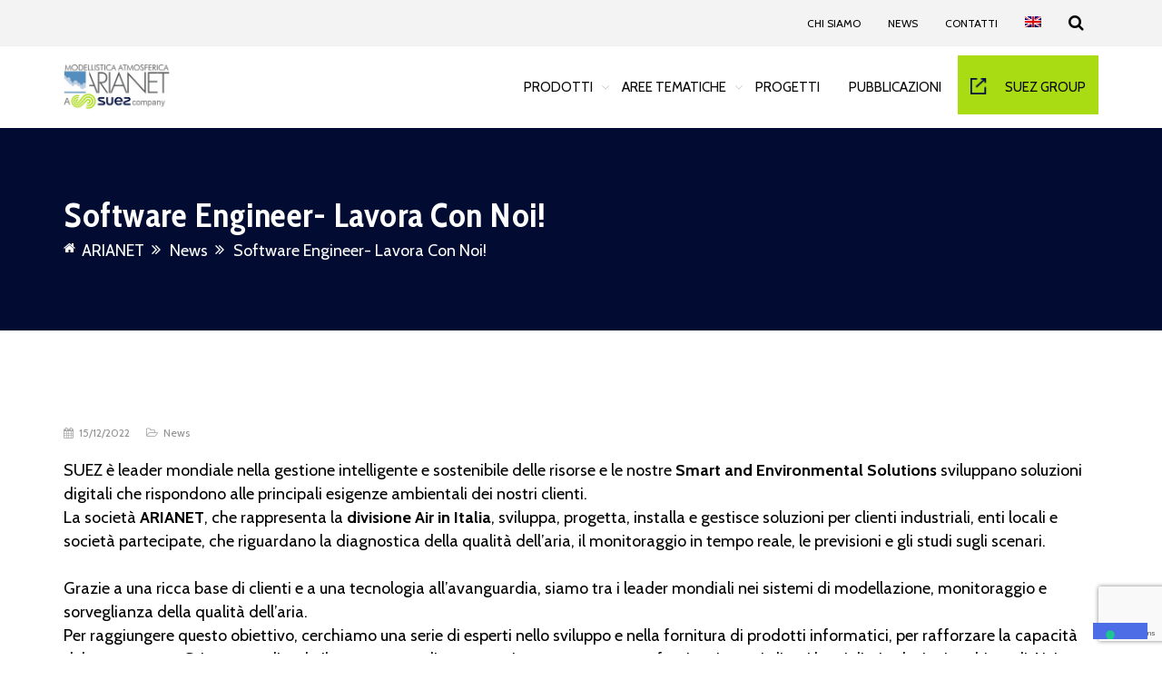

--- FILE ---
content_type: text/html; charset=UTF-8
request_url: https://www.aria-net.it/it/software-engineer-lavora-con-noi/
body_size: 18508
content:
<!doctype html>
<html lang="it-IT">
<head>
<meta charset="UTF-8">
<meta name="viewport" content="width=device-width, initial-scale=1">
<link rel="profile" href="http://gmpg.org/xfn/11">
			<script type="text/javascript" class="_iub_cs_skip">
				var _iub = _iub || {};
				_iub.csConfiguration = _iub.csConfiguration || {};
				_iub.csConfiguration.siteId = "3929861";
				_iub.csConfiguration.cookiePolicyId = "28951906";
			</script>
			<script class="_iub_cs_skip" src="https://cs.iubenda.com/autoblocking/3929861.js"></script>
			<title>Software Engineer- Lavora Con Noi! &#8211; ARIANET</title>
<meta name='robots' content='max-image-preview:large' />
	<style>img:is([sizes="auto" i], [sizes^="auto," i]) { contain-intrinsic-size: 3000px 1500px }</style>
	<link rel="alternate" hreflang="it" href="https://www.aria-net.it/it/software-engineer-lavora-con-noi/" />
<link rel="alternate" hreflang="en" href="https://www.aria-net.it/en/software-engineer-work-with-us/" />
<link rel="alternate" hreflang="x-default" href="https://www.aria-net.it/it/software-engineer-lavora-con-noi/" />

<!-- Google Tag Manager for WordPress by gtm4wp.com -->
<script data-cfasync="false" data-pagespeed-no-defer>
	var gtm4wp_datalayer_name = "dataLayer";
	var dataLayer = dataLayer || [];
</script>
<!-- End Google Tag Manager for WordPress by gtm4wp.com --><link rel='dns-prefetch' href='//cdn.iubenda.com' />
<link rel='dns-prefetch' href='//www.aria-net.it' />
<link rel='dns-prefetch' href='//cdn.jsdelivr.net' />
<link rel='dns-prefetch' href='//fonts.googleapis.com' />
<link rel='dns-prefetch' href='//www.googletagmanager.com' />
<link rel='preconnect' href='https://fonts.gstatic.com' crossorigin />
<link rel="alternate" type="application/rss+xml" title="ARIANET &raquo; Feed" href="https://www.aria-net.it/it/feed/" />
<link rel="alternate" type="application/rss+xml" title="ARIANET &raquo; Feed dei commenti" href="https://www.aria-net.it/it/comments/feed/" />
<script type="text/javascript">
/* <![CDATA[ */
window._wpemojiSettings = {"baseUrl":"https:\/\/s.w.org\/images\/core\/emoji\/15.0.3\/72x72\/","ext":".png","svgUrl":"https:\/\/s.w.org\/images\/core\/emoji\/15.0.3\/svg\/","svgExt":".svg","source":{"concatemoji":"https:\/\/www.aria-net.it\/wp-includes\/js\/wp-emoji-release.min.js?ver=6.7.4"}};
/*! This file is auto-generated */
!function(i,n){var o,s,e;function c(e){try{var t={supportTests:e,timestamp:(new Date).valueOf()};sessionStorage.setItem(o,JSON.stringify(t))}catch(e){}}function p(e,t,n){e.clearRect(0,0,e.canvas.width,e.canvas.height),e.fillText(t,0,0);var t=new Uint32Array(e.getImageData(0,0,e.canvas.width,e.canvas.height).data),r=(e.clearRect(0,0,e.canvas.width,e.canvas.height),e.fillText(n,0,0),new Uint32Array(e.getImageData(0,0,e.canvas.width,e.canvas.height).data));return t.every(function(e,t){return e===r[t]})}function u(e,t,n){switch(t){case"flag":return n(e,"\ud83c\udff3\ufe0f\u200d\u26a7\ufe0f","\ud83c\udff3\ufe0f\u200b\u26a7\ufe0f")?!1:!n(e,"\ud83c\uddfa\ud83c\uddf3","\ud83c\uddfa\u200b\ud83c\uddf3")&&!n(e,"\ud83c\udff4\udb40\udc67\udb40\udc62\udb40\udc65\udb40\udc6e\udb40\udc67\udb40\udc7f","\ud83c\udff4\u200b\udb40\udc67\u200b\udb40\udc62\u200b\udb40\udc65\u200b\udb40\udc6e\u200b\udb40\udc67\u200b\udb40\udc7f");case"emoji":return!n(e,"\ud83d\udc26\u200d\u2b1b","\ud83d\udc26\u200b\u2b1b")}return!1}function f(e,t,n){var r="undefined"!=typeof WorkerGlobalScope&&self instanceof WorkerGlobalScope?new OffscreenCanvas(300,150):i.createElement("canvas"),a=r.getContext("2d",{willReadFrequently:!0}),o=(a.textBaseline="top",a.font="600 32px Arial",{});return e.forEach(function(e){o[e]=t(a,e,n)}),o}function t(e){var t=i.createElement("script");t.src=e,t.defer=!0,i.head.appendChild(t)}"undefined"!=typeof Promise&&(o="wpEmojiSettingsSupports",s=["flag","emoji"],n.supports={everything:!0,everythingExceptFlag:!0},e=new Promise(function(e){i.addEventListener("DOMContentLoaded",e,{once:!0})}),new Promise(function(t){var n=function(){try{var e=JSON.parse(sessionStorage.getItem(o));if("object"==typeof e&&"number"==typeof e.timestamp&&(new Date).valueOf()<e.timestamp+604800&&"object"==typeof e.supportTests)return e.supportTests}catch(e){}return null}();if(!n){if("undefined"!=typeof Worker&&"undefined"!=typeof OffscreenCanvas&&"undefined"!=typeof URL&&URL.createObjectURL&&"undefined"!=typeof Blob)try{var e="postMessage("+f.toString()+"("+[JSON.stringify(s),u.toString(),p.toString()].join(",")+"));",r=new Blob([e],{type:"text/javascript"}),a=new Worker(URL.createObjectURL(r),{name:"wpTestEmojiSupports"});return void(a.onmessage=function(e){c(n=e.data),a.terminate(),t(n)})}catch(e){}c(n=f(s,u,p))}t(n)}).then(function(e){for(var t in e)n.supports[t]=e[t],n.supports.everything=n.supports.everything&&n.supports[t],"flag"!==t&&(n.supports.everythingExceptFlag=n.supports.everythingExceptFlag&&n.supports[t]);n.supports.everythingExceptFlag=n.supports.everythingExceptFlag&&!n.supports.flag,n.DOMReady=!1,n.readyCallback=function(){n.DOMReady=!0}}).then(function(){return e}).then(function(){var e;n.supports.everything||(n.readyCallback(),(e=n.source||{}).concatemoji?t(e.concatemoji):e.wpemoji&&e.twemoji&&(t(e.twemoji),t(e.wpemoji)))}))}((window,document),window._wpemojiSettings);
/* ]]> */
</script>
<style id='wp-emoji-styles-inline-css' type='text/css'>

	img.wp-smiley, img.emoji {
		display: inline !important;
		border: none !important;
		box-shadow: none !important;
		height: 1em !important;
		width: 1em !important;
		margin: 0 0.07em !important;
		vertical-align: -0.1em !important;
		background: none !important;
		padding: 0 !important;
	}
</style>
<link rel='stylesheet' id='wp-block-library-css' href='https://www.aria-net.it/wp-includes/css/dist/block-library/style.min.css?ver=6.7.4' type='text/css' media='all' />
<style id='classic-theme-styles-inline-css' type='text/css'>
/*! This file is auto-generated */
.wp-block-button__link{color:#fff;background-color:#32373c;border-radius:9999px;box-shadow:none;text-decoration:none;padding:calc(.667em + 2px) calc(1.333em + 2px);font-size:1.125em}.wp-block-file__button{background:#32373c;color:#fff;text-decoration:none}
</style>
<style id='global-styles-inline-css' type='text/css'>
:root{--wp--preset--aspect-ratio--square: 1;--wp--preset--aspect-ratio--4-3: 4/3;--wp--preset--aspect-ratio--3-4: 3/4;--wp--preset--aspect-ratio--3-2: 3/2;--wp--preset--aspect-ratio--2-3: 2/3;--wp--preset--aspect-ratio--16-9: 16/9;--wp--preset--aspect-ratio--9-16: 9/16;--wp--preset--color--black: #000000;--wp--preset--color--cyan-bluish-gray: #abb8c3;--wp--preset--color--white: #ffffff;--wp--preset--color--pale-pink: #f78da7;--wp--preset--color--vivid-red: #cf2e2e;--wp--preset--color--luminous-vivid-orange: #ff6900;--wp--preset--color--luminous-vivid-amber: #fcb900;--wp--preset--color--light-green-cyan: #7bdcb5;--wp--preset--color--vivid-green-cyan: #00d084;--wp--preset--color--pale-cyan-blue: #8ed1fc;--wp--preset--color--vivid-cyan-blue: #0693e3;--wp--preset--color--vivid-purple: #9b51e0;--wp--preset--gradient--vivid-cyan-blue-to-vivid-purple: linear-gradient(135deg,rgba(6,147,227,1) 0%,rgb(155,81,224) 100%);--wp--preset--gradient--light-green-cyan-to-vivid-green-cyan: linear-gradient(135deg,rgb(122,220,180) 0%,rgb(0,208,130) 100%);--wp--preset--gradient--luminous-vivid-amber-to-luminous-vivid-orange: linear-gradient(135deg,rgba(252,185,0,1) 0%,rgba(255,105,0,1) 100%);--wp--preset--gradient--luminous-vivid-orange-to-vivid-red: linear-gradient(135deg,rgba(255,105,0,1) 0%,rgb(207,46,46) 100%);--wp--preset--gradient--very-light-gray-to-cyan-bluish-gray: linear-gradient(135deg,rgb(238,238,238) 0%,rgb(169,184,195) 100%);--wp--preset--gradient--cool-to-warm-spectrum: linear-gradient(135deg,rgb(74,234,220) 0%,rgb(151,120,209) 20%,rgb(207,42,186) 40%,rgb(238,44,130) 60%,rgb(251,105,98) 80%,rgb(254,248,76) 100%);--wp--preset--gradient--blush-light-purple: linear-gradient(135deg,rgb(255,206,236) 0%,rgb(152,150,240) 100%);--wp--preset--gradient--blush-bordeaux: linear-gradient(135deg,rgb(254,205,165) 0%,rgb(254,45,45) 50%,rgb(107,0,62) 100%);--wp--preset--gradient--luminous-dusk: linear-gradient(135deg,rgb(255,203,112) 0%,rgb(199,81,192) 50%,rgb(65,88,208) 100%);--wp--preset--gradient--pale-ocean: linear-gradient(135deg,rgb(255,245,203) 0%,rgb(182,227,212) 50%,rgb(51,167,181) 100%);--wp--preset--gradient--electric-grass: linear-gradient(135deg,rgb(202,248,128) 0%,rgb(113,206,126) 100%);--wp--preset--gradient--midnight: linear-gradient(135deg,rgb(2,3,129) 0%,rgb(40,116,252) 100%);--wp--preset--font-size--small: 13px;--wp--preset--font-size--medium: 20px;--wp--preset--font-size--large: 36px;--wp--preset--font-size--x-large: 42px;--wp--preset--spacing--20: 0.44rem;--wp--preset--spacing--30: 0.67rem;--wp--preset--spacing--40: 1rem;--wp--preset--spacing--50: 1.5rem;--wp--preset--spacing--60: 2.25rem;--wp--preset--spacing--70: 3.38rem;--wp--preset--spacing--80: 5.06rem;--wp--preset--shadow--natural: 6px 6px 9px rgba(0, 0, 0, 0.2);--wp--preset--shadow--deep: 12px 12px 50px rgba(0, 0, 0, 0.4);--wp--preset--shadow--sharp: 6px 6px 0px rgba(0, 0, 0, 0.2);--wp--preset--shadow--outlined: 6px 6px 0px -3px rgba(255, 255, 255, 1), 6px 6px rgba(0, 0, 0, 1);--wp--preset--shadow--crisp: 6px 6px 0px rgba(0, 0, 0, 1);}:where(.is-layout-flex){gap: 0.5em;}:where(.is-layout-grid){gap: 0.5em;}body .is-layout-flex{display: flex;}.is-layout-flex{flex-wrap: wrap;align-items: center;}.is-layout-flex > :is(*, div){margin: 0;}body .is-layout-grid{display: grid;}.is-layout-grid > :is(*, div){margin: 0;}:where(.wp-block-columns.is-layout-flex){gap: 2em;}:where(.wp-block-columns.is-layout-grid){gap: 2em;}:where(.wp-block-post-template.is-layout-flex){gap: 1.25em;}:where(.wp-block-post-template.is-layout-grid){gap: 1.25em;}.has-black-color{color: var(--wp--preset--color--black) !important;}.has-cyan-bluish-gray-color{color: var(--wp--preset--color--cyan-bluish-gray) !important;}.has-white-color{color: var(--wp--preset--color--white) !important;}.has-pale-pink-color{color: var(--wp--preset--color--pale-pink) !important;}.has-vivid-red-color{color: var(--wp--preset--color--vivid-red) !important;}.has-luminous-vivid-orange-color{color: var(--wp--preset--color--luminous-vivid-orange) !important;}.has-luminous-vivid-amber-color{color: var(--wp--preset--color--luminous-vivid-amber) !important;}.has-light-green-cyan-color{color: var(--wp--preset--color--light-green-cyan) !important;}.has-vivid-green-cyan-color{color: var(--wp--preset--color--vivid-green-cyan) !important;}.has-pale-cyan-blue-color{color: var(--wp--preset--color--pale-cyan-blue) !important;}.has-vivid-cyan-blue-color{color: var(--wp--preset--color--vivid-cyan-blue) !important;}.has-vivid-purple-color{color: var(--wp--preset--color--vivid-purple) !important;}.has-black-background-color{background-color: var(--wp--preset--color--black) !important;}.has-cyan-bluish-gray-background-color{background-color: var(--wp--preset--color--cyan-bluish-gray) !important;}.has-white-background-color{background-color: var(--wp--preset--color--white) !important;}.has-pale-pink-background-color{background-color: var(--wp--preset--color--pale-pink) !important;}.has-vivid-red-background-color{background-color: var(--wp--preset--color--vivid-red) !important;}.has-luminous-vivid-orange-background-color{background-color: var(--wp--preset--color--luminous-vivid-orange) !important;}.has-luminous-vivid-amber-background-color{background-color: var(--wp--preset--color--luminous-vivid-amber) !important;}.has-light-green-cyan-background-color{background-color: var(--wp--preset--color--light-green-cyan) !important;}.has-vivid-green-cyan-background-color{background-color: var(--wp--preset--color--vivid-green-cyan) !important;}.has-pale-cyan-blue-background-color{background-color: var(--wp--preset--color--pale-cyan-blue) !important;}.has-vivid-cyan-blue-background-color{background-color: var(--wp--preset--color--vivid-cyan-blue) !important;}.has-vivid-purple-background-color{background-color: var(--wp--preset--color--vivid-purple) !important;}.has-black-border-color{border-color: var(--wp--preset--color--black) !important;}.has-cyan-bluish-gray-border-color{border-color: var(--wp--preset--color--cyan-bluish-gray) !important;}.has-white-border-color{border-color: var(--wp--preset--color--white) !important;}.has-pale-pink-border-color{border-color: var(--wp--preset--color--pale-pink) !important;}.has-vivid-red-border-color{border-color: var(--wp--preset--color--vivid-red) !important;}.has-luminous-vivid-orange-border-color{border-color: var(--wp--preset--color--luminous-vivid-orange) !important;}.has-luminous-vivid-amber-border-color{border-color: var(--wp--preset--color--luminous-vivid-amber) !important;}.has-light-green-cyan-border-color{border-color: var(--wp--preset--color--light-green-cyan) !important;}.has-vivid-green-cyan-border-color{border-color: var(--wp--preset--color--vivid-green-cyan) !important;}.has-pale-cyan-blue-border-color{border-color: var(--wp--preset--color--pale-cyan-blue) !important;}.has-vivid-cyan-blue-border-color{border-color: var(--wp--preset--color--vivid-cyan-blue) !important;}.has-vivid-purple-border-color{border-color: var(--wp--preset--color--vivid-purple) !important;}.has-vivid-cyan-blue-to-vivid-purple-gradient-background{background: var(--wp--preset--gradient--vivid-cyan-blue-to-vivid-purple) !important;}.has-light-green-cyan-to-vivid-green-cyan-gradient-background{background: var(--wp--preset--gradient--light-green-cyan-to-vivid-green-cyan) !important;}.has-luminous-vivid-amber-to-luminous-vivid-orange-gradient-background{background: var(--wp--preset--gradient--luminous-vivid-amber-to-luminous-vivid-orange) !important;}.has-luminous-vivid-orange-to-vivid-red-gradient-background{background: var(--wp--preset--gradient--luminous-vivid-orange-to-vivid-red) !important;}.has-very-light-gray-to-cyan-bluish-gray-gradient-background{background: var(--wp--preset--gradient--very-light-gray-to-cyan-bluish-gray) !important;}.has-cool-to-warm-spectrum-gradient-background{background: var(--wp--preset--gradient--cool-to-warm-spectrum) !important;}.has-blush-light-purple-gradient-background{background: var(--wp--preset--gradient--blush-light-purple) !important;}.has-blush-bordeaux-gradient-background{background: var(--wp--preset--gradient--blush-bordeaux) !important;}.has-luminous-dusk-gradient-background{background: var(--wp--preset--gradient--luminous-dusk) !important;}.has-pale-ocean-gradient-background{background: var(--wp--preset--gradient--pale-ocean) !important;}.has-electric-grass-gradient-background{background: var(--wp--preset--gradient--electric-grass) !important;}.has-midnight-gradient-background{background: var(--wp--preset--gradient--midnight) !important;}.has-small-font-size{font-size: var(--wp--preset--font-size--small) !important;}.has-medium-font-size{font-size: var(--wp--preset--font-size--medium) !important;}.has-large-font-size{font-size: var(--wp--preset--font-size--large) !important;}.has-x-large-font-size{font-size: var(--wp--preset--font-size--x-large) !important;}
:where(.wp-block-post-template.is-layout-flex){gap: 1.25em;}:where(.wp-block-post-template.is-layout-grid){gap: 1.25em;}
:where(.wp-block-columns.is-layout-flex){gap: 2em;}:where(.wp-block-columns.is-layout-grid){gap: 2em;}
:root :where(.wp-block-pullquote){font-size: 1.5em;line-height: 1.6;}
</style>
<link rel='stylesheet' id='cl-style-css' href='https://www.aria-net.it/wp-content/plugins/cl_pricetable/css/cl_price_table.css?ver=6.7.4' type='text/css' media='all' />
<link rel='stylesheet' id='cl-style1-css' href='https://www.aria-net.it/wp-content/plugins/cl_pricetable/css/hover-min.css?ver=6.7.4' type='text/css' media='all' />
<link rel='stylesheet' id='cl-style2-css' href='https://www.aria-net.it/wp-content/plugins/cl_pricetable/css/font-awesome.min.css?ver=6.7.4' type='text/css' media='all' />
<link rel='stylesheet' id='contact-form-7-css' href='https://www.aria-net.it/wp-content/plugins/contact-form-7/includes/css/styles.css?ver=6.0' type='text/css' media='all' />
<link rel='stylesheet' id='menu-image-css' href='https://www.aria-net.it/wp-content/plugins/menu-image/includes/css/menu-image.css?ver=3.12' type='text/css' media='all' />
<link rel='stylesheet' id='dashicons-css' href='https://www.aria-net.it/wp-includes/css/dashicons.min.css?ver=6.7.4' type='text/css' media='all' />
<link rel='stylesheet' id='rs-plugin-settings-css' href='https://www.aria-net.it/wp-content/plugins/revslider/public/assets/css/rs6.css?ver=6.2.23' type='text/css' media='all' />
<style id='rs-plugin-settings-inline-css' type='text/css'>
#rs-demo-id {}
</style>
<link rel='stylesheet' id='wpml-menu-item-0-css' href='https://www.aria-net.it/wp-content/plugins/sitepress-multilingual-cms/templates/language-switchers/menu-item/style.min.css?ver=1' type='text/css' media='all' />
<link rel='stylesheet' id='childstyle-css' href='https://www.aria-net.it/wp-content/themes/hepta/style.css?ver=6.7.4' type='text/css' media='all' />
<link rel='stylesheet' id='acedemicicons-css' href='https://cdn.jsdelivr.net/gh/jpswalsh/academicons@1/css/academicons.min.css?ver=6.7.4' type='text/css' media='all' />
<link rel='stylesheet' id='boostrap-css' href='https://www.aria-net.it/wp-content/themes/hepta/assets/css/bootstrap.min.css?ver=6.7.4' type='text/css' media='all' />
<link rel='stylesheet' id='all-css' href='https://www.aria-net.it/wp-content/themes/hepta/assets/css/all.css?ver=6.7.4' type='text/css' media='all' />
<link rel='stylesheet' id='font-awesome-min-css' href='https://www.aria-net.it/wp-content/themes/hepta/assets/css/font-awesome.min.css?ver=6.7.4' type='text/css' media='all' />
<link rel='stylesheet' id='flaticon-css' href='https://www.aria-net.it/wp-content/themes/hepta/assets/css/flaticon.css?ver=6.7.4' type='text/css' media='all' />
<link rel='stylesheet' id='lineicon-css' href='https://www.aria-net.it/wp-content/themes/hepta/assets/css/lineicons.css?ver=6.7.4' type='text/css' media='all' />
<link rel='stylesheet' id='owl-carousel-css' href='https://www.aria-net.it/wp-content/themes/hepta/assets/css/owl.carousel.css?ver=6.7.4' type='text/css' media='all' />
<link rel='stylesheet' id='slick-css' href='https://www.aria-net.it/wp-content/themes/hepta/assets/css/slick.css?ver=6.7.4' type='text/css' media='all' />
<link rel='stylesheet' id='type-writter-css' href='https://www.aria-net.it/wp-content/themes/hepta/assets/css/type-writter.css?ver=6.7.4' type='text/css' media='all' />
<link rel='stylesheet' id='magnific-popup-css' href='https://www.aria-net.it/wp-content/themes/hepta/assets/css/magnific-popup.css?ver=6.7.4' type='text/css' media='all' />
<link rel='stylesheet' id='hepta-style-default-css' href='https://www.aria-net.it/wp-content/themes/hepta/assets/css/default.css?ver=6.7.4' type='text/css' media='all' />
<link rel='stylesheet' id='hepta-style-responsive-css' href='https://www.aria-net.it/wp-content/themes/hepta/assets/css/responsive.css?ver=6.7.4' type='text/css' media='all' />
<link rel='stylesheet' id='hepta-style-css' href='https://www.aria-net.it/wp-content/themes/hepta-child/style.css?ver=6.7.4' type='text/css' media='all' />
<link rel='stylesheet' id='studio-fonts-css' href='//fonts.googleapis.com/css?family=Poppins%7CRoboto%3A100%2C100i%2C200%2C200i%2C300%2C300i%2C400%2C400i%2C500%2C500i%2C600%2C600i%2C700%2C700i%2C800%2C800i%2C900%2C900i%26amp%3Bsubset%3Dlatin-ext&#038;ver=1.0.0' type='text/css' media='all' />
<link rel='stylesheet' id='js_composer_custom_css-css' href='//www.aria-net.it/wp-content/uploads/js_composer/custom.css?ver=6.4.1' type='text/css' media='all' />
<link rel='stylesheet' id='srpw-style-css' href='https://www.aria-net.it/wp-content/plugins/smart-recent-posts-widget/assets/css/srpw-frontend.css?ver=6.7.4' type='text/css' media='all' />
<link rel="preload" as="style" href="https://fonts.googleapis.com/css?family=Cabin:400,500,600,700,400italic,500italic,600italic,700italic%7CCabin%20Condensed:400,500,600,700&#038;display=swap&#038;ver=1748272645" /><link rel="stylesheet" href="https://fonts.googleapis.com/css?family=Cabin:400,500,600,700,400italic,500italic,600italic,700italic%7CCabin%20Condensed:400,500,600,700&#038;display=swap&#038;ver=1748272645" media="print" onload="this.media='all'"><noscript><link rel="stylesheet" href="https://fonts.googleapis.com/css?family=Cabin:400,500,600,700,400italic,500italic,600italic,700italic%7CCabin%20Condensed:400,500,600,700&#038;display=swap&#038;ver=1748272645" /></noscript>
<script  type="text/javascript" class=" _iub_cs_skip" type="text/javascript" id="iubenda-head-inline-scripts-0">
/* <![CDATA[ */

var _iub = _iub || [];
_iub.csConfiguration = {"siteId":3929861,"cookiePolicyId":28951906,"lang":"it","storage":{"useSiteId":true}};
/* ]]> */
</script>
<script  type="text/javascript" class=" _iub_cs_skip" type="text/javascript" src="//cdn.iubenda.com/cs/gpp/stub.js?ver=3.12.1" id="iubenda-head-scripts-1-js"></script>
<script  type="text/javascript" charset="UTF-8" async="" class=" _iub_cs_skip" type="text/javascript" src="//cdn.iubenda.com/cs/iubenda_cs.js?ver=3.12.1" id="iubenda-head-scripts-2-js"></script>
<script type="text/javascript" src="https://www.aria-net.it/wp-includes/js/jquery/jquery.min.js?ver=3.7.1" id="jquery-core-js"></script>
<script type="text/javascript" src="https://www.aria-net.it/wp-includes/js/jquery/jquery-migrate.min.js?ver=3.4.1" id="jquery-migrate-js"></script>
<script type="text/javascript" src="https://www.aria-net.it/wp-content/plugins/revslider/public/assets/js/rbtools.min.js?ver=6.2.23" id="tp-tools-js"></script>
<script type="text/javascript" src="https://www.aria-net.it/wp-content/plugins/revslider/public/assets/js/rs6.min.js?ver=6.2.23" id="revmin-js"></script>
<script type="text/javascript" src="https://www.aria-net.it/wp-content/themes/hepta-child/scripts.js?ver=1" id="childscript-js"></script>
<link rel="https://api.w.org/" href="https://www.aria-net.it/it/wp-json/" /><link rel="alternate" title="JSON" type="application/json" href="https://www.aria-net.it/it/wp-json/wp/v2/posts/11211" /><link rel="EditURI" type="application/rsd+xml" title="RSD" href="https://www.aria-net.it/xmlrpc.php?rsd" />
<meta name="generator" content="WordPress 6.7.4" />
<link rel="canonical" href="https://www.aria-net.it/it/software-engineer-lavora-con-noi/" />
<link rel='shortlink' href='https://www.aria-net.it/it/?p=11211' />
<link rel="alternate" title="oEmbed (JSON)" type="application/json+oembed" href="https://www.aria-net.it/it/wp-json/oembed/1.0/embed?url=https%3A%2F%2Fwww.aria-net.it%2Fit%2Fsoftware-engineer-lavora-con-noi%2F" />
<link rel="alternate" title="oEmbed (XML)" type="text/xml+oembed" href="https://www.aria-net.it/it/wp-json/oembed/1.0/embed?url=https%3A%2F%2Fwww.aria-net.it%2Fit%2Fsoftware-engineer-lavora-con-noi%2F&#038;format=xml" />
<meta name="generator" content="WPML ver:4.6.14 stt:1,27;" />
<meta name="generator" content="Redux 4.5.0" /><meta name="generator" content="Site Kit by Google 1.140.0" /><style>

.suez-group-button .menu-image{
	max-width: 28px;
	max-height: 28px;
	margin-bottom: 4px;

}

.suez-group-button{
	background-color: #AADC14;
	height: 65px !important;
	line-height: unset !important;
}

	.team-grid .team-style1:nth-child(4n+1){
		clear: left;
	}

	
@media (max-width: 767px) {
	#preheader-menu{
		display:flex;
		flex-direction: row;
	}
	
	.navbar-menu .navbar-form.search-container{
		display: none;
	}
}
	


</style>

<!-- Google Tag Manager for WordPress by gtm4wp.com -->
<!-- GTM Container placement set to automatic -->
<script data-cfasync="false" data-pagespeed-no-defer type="text/javascript">
	var dataLayer_content = {"pagePostType":"post","pagePostType2":"single-post","pageCategory":["news"],"pagePostAuthor":"admin"};
	dataLayer.push( dataLayer_content );
</script>
<script data-cfasync="false">
(function(w,d,s,l,i){w[l]=w[l]||[];w[l].push({'gtm.start':
new Date().getTime(),event:'gtm.js'});var f=d.getElementsByTagName(s)[0],
j=d.createElement(s),dl=l!='dataLayer'?'&l='+l:'';j.async=true;j.src=
'//www.googletagmanager.com/gtm.js?id='+i+dl+'&gtm_auth=4RiI293EB8qR2xBRTDF9Zw&gtm_preview=env-1&gtm_cookies_win=x';f.parentNode.insertBefore(j,f);
})(window,document,'script','dataLayer','GTM-THD3KSLX');
</script>
<!-- End Google Tag Manager for WordPress by gtm4wp.com -->		<link rel="shortcut icon" type="image/x-icon" href="https://www.aria-net.it/wp-content/uploads/2020/11/favicon.jpg">	
 	<style type="text/css">.recentcomments a{display:inline !important;padding:0 !important;margin:0 !important;}</style><meta name="generator" content="Powered by WPBakery Page Builder - drag and drop page builder for WordPress."/>
<meta name="generator" content="Powered by Slider Revolution 6.2.23 - responsive, Mobile-Friendly Slider Plugin for WordPress with comfortable drag and drop interface." />
<script type="text/javascript">function setREVStartSize(e){
			//window.requestAnimationFrame(function() {				 
				window.RSIW = window.RSIW===undefined ? window.innerWidth : window.RSIW;	
				window.RSIH = window.RSIH===undefined ? window.innerHeight : window.RSIH;	
				try {								
					var pw = document.getElementById(e.c).parentNode.offsetWidth,
						newh;
					pw = pw===0 || isNaN(pw) ? window.RSIW : pw;
					e.tabw = e.tabw===undefined ? 0 : parseInt(e.tabw);
					e.thumbw = e.thumbw===undefined ? 0 : parseInt(e.thumbw);
					e.tabh = e.tabh===undefined ? 0 : parseInt(e.tabh);
					e.thumbh = e.thumbh===undefined ? 0 : parseInt(e.thumbh);
					e.tabhide = e.tabhide===undefined ? 0 : parseInt(e.tabhide);
					e.thumbhide = e.thumbhide===undefined ? 0 : parseInt(e.thumbhide);
					e.mh = e.mh===undefined || e.mh=="" || e.mh==="auto" ? 0 : parseInt(e.mh,0);		
					if(e.layout==="fullscreen" || e.l==="fullscreen") 						
						newh = Math.max(e.mh,window.RSIH);					
					else{					
						e.gw = Array.isArray(e.gw) ? e.gw : [e.gw];
						for (var i in e.rl) if (e.gw[i]===undefined || e.gw[i]===0) e.gw[i] = e.gw[i-1];					
						e.gh = e.el===undefined || e.el==="" || (Array.isArray(e.el) && e.el.length==0)? e.gh : e.el;
						e.gh = Array.isArray(e.gh) ? e.gh : [e.gh];
						for (var i in e.rl) if (e.gh[i]===undefined || e.gh[i]===0) e.gh[i] = e.gh[i-1];
											
						var nl = new Array(e.rl.length),
							ix = 0,						
							sl;					
						e.tabw = e.tabhide>=pw ? 0 : e.tabw;
						e.thumbw = e.thumbhide>=pw ? 0 : e.thumbw;
						e.tabh = e.tabhide>=pw ? 0 : e.tabh;
						e.thumbh = e.thumbhide>=pw ? 0 : e.thumbh;					
						for (var i in e.rl) nl[i] = e.rl[i]<window.RSIW ? 0 : e.rl[i];
						sl = nl[0];									
						for (var i in nl) if (sl>nl[i] && nl[i]>0) { sl = nl[i]; ix=i;}															
						var m = pw>(e.gw[ix]+e.tabw+e.thumbw) ? 1 : (pw-(e.tabw+e.thumbw)) / (e.gw[ix]);					
						newh =  (e.gh[ix] * m) + (e.tabh + e.thumbh);
					}				
					if(window.rs_init_css===undefined) window.rs_init_css = document.head.appendChild(document.createElement("style"));					
					document.getElementById(e.c).height = newh+"px";
					window.rs_init_css.innerHTML += "#"+e.c+"_wrapper { height: "+newh+"px }";				
				} catch(e){
					console.log("Failure at Presize of Slider:" + e)
				}					   
			//});
		  };</script>

<!-- Typography -->
<style>
	body{
		background:#FFFFFF !important;
		color:#000000 !important;
		font-family: Cabin !important;    
	    font-size: 18px !important;	
	}
	.rs-testimonial.app-testimonial:after{
		background: rgba(3, 15, 64,.7) !important;
	}
	#scrollUp i, #contact-address .address,
	.bs-sidebar .widget-title:before{
		background:#030F40 !important;
	}

	.footer-bottom{
		background:#030f40 !important;
	}
	 
	#ratings .vc_bar, 
	.cl-testimonial2#cl-testimonial .slick-next:hover, 
	.cl-testimonial2#cl-testimonial .slick-prev:hover,
	.rs-team .team-item .team-social .social-icon:hover,
	.rs-partner .slick-arrow:hover,
	.rs-partner .slick-prev:hover,
	#rs-header .toolbar-area,
	.rs-heading.style1 h2:after,
	ul.footer_social li a:hover,
	.rs-heading.style2 h2:after
	{
		background:#030F40 !important;
	}
	/* .rs-services1:hover .services-icon i{
		color: #fff !important
	} */
	
	
	#business-services .rs-services1:hover .services-icon i{
		color: #fff !important
	}
	
	.navbar a, .navbar li{	
		font-family:Cabin!important;
		font-size:15px;
	}
	#rs-header .menu-area .navbar ul li > a{
		color:#0A0A0A	}

	#rs-header.header-style-4 .menu-area .navbar ul li > a,
	#rs-header.header-style-5 .header-inner .menu-area .border-full .navbar .navbar-menu ul.menu > li > a{
		color:#0A0A0A !important;
	}
	#rs-header .menu-area .navbar ul li:hover a,
	#rs-header .menu-area .navbar ul li.current_page_parent > a,
	#rs-header.header-style-5 .header-inner .menu-area .border-full .navbar .navbar-menu ul.menu > li > a:hover, #rs-header.header-style-5 .header-inner .menu-area .border-full .navbar .navbar-menu ul.menu > li.current_page_item > a, #rs-header.header-style-5 .header-inner .menu-area .border-full .navbar .navbar-menu ul.menu > li.active-open > a

	{
		color:#004986 !important;
	}

	#rs-header .menu-area .navbar ul li .children li a{
		color:#FFFFFF !important;
	}

	#rs-header.style2.header-transparent .header-inner .menu-area .nav .navbar-menu #primary-menu-single > li > a{
		color:#FFFFFF !important;
	}
	#rs-header.style2.header-transparent .header-inner .menu-area .nav .navbar-menu #primary-menu-single > li.current_page_parent > a,
	#rs-header.style2.header-transparent .header-inner .menu-area .nav .navbar-menu #primary-menu-single > li > a:hover {
	    color:#004986 !important;
	}

	#rs-header .menu-area .navbar ul ul li a:hover ,
	#rs-header .menu-area .navbar ul ul li.current-menu-item a,
	#rs-header .menu-area nav.navbar ul > li.mega.three-col.home-col > ul > li > a:hover{
		color:#004986 !important;
	}

	.menu-area .navbar ul li .sub-menu{
			
		}

	#rs-header .menu-area .navbar ul li .sub-menu li a:hover{
		
	}
	

	h1{
		color:#030f40 !important;
		font-family:Cabin Condensed!important;
		font-size:38px!important;
				font-weight:700!important;
				
					line-height:38px!important;
				
	}
	h2{
		color:#030f40; 
		font-family:Cabin Condensed!important;
		font-size:32px;
				font-weight:700!important;
				
					line-height:40px			}
	h3{
		color:#030f40 ;
		font-family:Cabin Condensed!important;
		font-size:26px;
				
					line-height:26px!important;
			}
	h4{
		color:#030f40;
		font-family:Cabin Condensed!important;
		font-size:22px;
				font-weight:700!important;
				
					line-height:30px!important;
				
	}
	h5{
		color:#030f40;
		font-family:Cabin Condensed!important;
		font-size:18px;
				font-weight:700!important;
				
					line-height:27px!important;
			}
	h6{
		color:#030f40 ;
		font-family:Cabin Condensed!important;
		font-size:16xpx;
				font-weight:700!important;
				
					line-height:20px!important;
			}

	.sec-title-all .title-sec-left:before,
	#download-store:after,	
	#testimonial-home:after,	
	.features-section:after, .achievement:after,
	.sec-title-all .title-sec-left:before, #download-store:after, #testimonial-home:after, #download-store2:after,
	.rs-team .team-carousel .team-img .img-title-wrap,
	.particles-section,
	.skew-style2 .sppb-row-overlay:before,
	.skew-style3 .sppb-row-overlay:before,
	.skew-style-inverse .sppb-row-overlay:after,
	.banner-price .cl-pricetable-wrap .bottom .btn-table,
	.wpcf7-form input[type="submit"],
	 input[type="submit"],
	
	.features-section li.vc_tta-tab:hover a, .features-section li.vc_tta-tab.vc_active a,
	#download-store2 #app-store a:hover,
	.faq-section .vc_tta-panel-title:hover, 
	.bs-sidebar .tagcloud a:hover,
	.sidenav li.nav-link-container,
	.main-contain .rs-banner .readon-border.reverse:hover,
	#rs-about .about-resume .smoothContact:hover,
	.sidenav .widget-title::before,
	#rs-header .menu-area .sidenav .nav-link-container .nav-menu-link,
	.header-style1 .menu_one .navbar,	
	.mobile-menu-container .sidenav.nav-active-menu-container {
		background: #030F40 !important;
	} 
	.banner-price .cl-pricetable-wrap.featured{
		background: #030F40 !important;
	}
	#rs-cta
	{
		background: #030F40;
	}
	.banner-price .cl-pricetable-wrap .bottom .btn-table:hover,
	.clpricing-table .price-table.style2 .cl-pricetable-wrap .top .cl-header h4,
	.clpricing-table .price-table.style2 .cl-pricetable-wrap .top .btn-table,
	#price-table .clpricing-table .price-table.style2 .cl-pricetable-wrap .bottom ul li.show:hover, #price-table .clpricing-table .price-table.style2 .cl-pricetable-wrap .bottom ul li.show.open,
	header.header-style-4 .header-inner .menu-area .menu_one .header-quote .quote-button{
		background: #030F40 !important;
	}
	.video-page-price .first-table .bottom .btn-table, .video-page-price .middle-table .bottom .btn-table,
	#business-services .rs-services1 .services-item:hover,
	.woocommerce nav.woocommerce-pagination ul li span.current,
.woocommerce nav.woocommerce-pagination ul li a:hover	
	.site-overview:before {
	    background: #030F40 !important;
	}

	
	#address-top .vc_column-inner,
	.mc4wp-form input[type=submit],
	.sidenav .offcanvas_social li a i,
	.rs-heading.dark-style h3:before,
	.features-section .vc_active .vc_tta-panel-heading,
	.features-section .vc_tta-panel-heading:hover,
	.video-page-price .featured .bottom ul li:nth-child(odd)
	{
		background: #030F40 !important;
	}

	.faq-section .vc_tta-panel.vc_active .vc_tta-panel-title,	
	.mc4wp-form input[type="submit"]:hover, .wpcf7-form .wpcf7-submit:hover,
	.wpcf7-form input[type="submit"]:hover,
	.video-page-price .cl-pricetable-wrap .bottom .btn-table:hover,
	.slider-bg-btn:hover::after, .border-btn:hover::after,
	input[type="button"]:hover, input[type="reset"]:hover, input[type="submit"]:hover{
		background: #030F40 !important;
	}


	.clpricing-table .price-table.style2 .cl-pricetable-wrap .top .btn-table:hover,{
		background: #030F40 !important;		
	}

	

		
		#loading{
			background:#030F40;
		}
	
		
		#loading .object{
			background:#FFFFFF;
		}
	
 	#rs-contact .address .vc_icon_element:hover,
 	.rs-blog .blog-item .blog-button a,
 	.rs-heading.style3,
 	header.header-style-4 .header-inner .menu-area .menu_one .header-quote .quote-button{
		border-color: #030F40 !important;
	}
	.readon.border, 
	.rs-testimonial .testi-content, 
	.rs-footer .footer-top .recent-post-widget .post-item .post-date, 
	.rs-footer .footer-title::after, 
	.rs-footer .footer-top .widget_nav_menu li a::after, 
	.rs-services .services-desc::after, 
	.rs-footer .footer-bottom .footer-bottom-share ul li a:hover, 
	#wp-megamenu-menu-1 > .wpmm-nav-wrap ul.wp-megamenu > li.wpmm_dropdown_menu  ul.wp-megamenu-sub-menu, 
	#wp-megamenu-menu-1 > .wpmm-nav-wrap ul.wp-megamenu  li.wpmm-type-widget .wp-megamenu-sub-menu li .wp-megamenu-sub-menu, 
	#wp-megamenu-menu-1 > .wpmm-nav-wrap ul.wp-megamenu > li.wpmm_mega_menu > ul.wp-megamenu-sub-menu,
	 .sidenav .nav-close-menu-li a:hover:after, .sidenav .nav-close-menu-li a:hover:before,	
	.cl-testimonial2#cl-testimonial .slick-next, .cl-testimonial2#cl-testimonial .slick-prev,
	.rs-team .team-item .team-social .social-icon, .rs-blog .blog-item .blog-img .blog-img-content .blog-link:hover,
	.pagination-area .nav-links span.current,
	.pagination-area .nav-links a:hover,	
	.rs-blog-details .author-block .author-title:after,
	#cl-testimonial .slider5 .image:before, #cl-testimonial .slider5 .image:after,
	#cl-testimonial .slick-active button,
	#ratings #cl-testimonial ul.slick-dots li.slick-active button,
	.rs-partner .slick-next,
	.rs-partner .slick-prev,
	.readon-border:hover,
	.owl-navigation-yes .owl-nav [class*="owl-"],
	#why-choose-us .rs-services1 .services-wrap .services-item .services-icon i,
	#content .quick-contact .vc_column-inner,
	#content .quick-contact .vc_column-inner:before,
	body #cl-testimonial .slick-active button,
	.rs-footer .mc4wp-form .mc4wp-form-fields .form-button,
	header.header-style-4 .header-inner .logo-section .toolbar-contact-style4 ul li .quote-button,
	.about-skill .vc_single_bar .vc_bar,
	#full-sections .wpb_text_column p a,
	#price-table .cl-pricetable-wrap:hover,
	#home-testimonial .cl-testimonial1 .slick-arrow,
	.testimonial-slide.slider1 .slick-current .testimonial-content:before,
	#home-testimonial .cl-testimonial1 .testimonial-content:hover::before,
	#content .quick-contact .vc_column-inner:after,
	.rs-team .team-item .team-content,
	#team-section.slider-style2 .rs-team .team-item .team-img .overlay,
	.rs-heading.quote-style h2:after,
	.rs-portfolio-style1 .portfolio-item .p-link:hover,
	.slider-style3 .team-slider-style1 .team-item .social-icons,
	.readon-border.reverse,
	#rs-services .rs-services1:hover .services-icon,
	.apps-contact .share-icons .vc_icon_element:hover,
	.app-features .rs-services .services-item:after,
	.video-section#app-video .rs-video-2 .popup-videos,
	.rs-blog .blog-item .blog-button a,
	.team-gird .team-style2 .team-img .normal-text .team-name,
	.readon:focus,
	#keyword-search .vc_tta-panel-heading h4.vc_tta-panel-title:before,
	#our-practice-area .rs-services1 .services-item:hover .services-desc .services-title:after,
	.hire_us .readon.white-color,
	.readon-border,
	.readon,
	.top-history, .rs-breadcrumbs, .contact-address .address-item .address-icon i,
	.comments-area .comment-list li.comment .reply a,
	.team-gird .team-style2 .team-content .display-table .display-table-cell .team-title:after, .team-gird .team-style3 .team-wrapper .team_desc:before,
	.rs-team .team-gird .team-style4 .inner:hover .box-section,
	code,
	mark, ins,
	#sidebar-services .widget.widget_nav_menu ul li:hover, 
	#sidebar-services .widget.widget_nav_menu ul li.current-menu-item,
	#sidebar-services .download-btn ul li,
	.rs-porfolio-details.project-gallery .file-list-image:hover .p-zoom:hover,
	.owl-carousel .owl-nav [class*="owl-"],
	.page-error:after,
	.rs-blog-details #reply-title:before,
	.bottom-shadow1 .blog-date:before,
	.btm-cate:before,
	.woocommerce div.product .woocommerce-tabs ul.tabs li.active,
	.woocommerce div.product .woocommerce-tabs ul.tabs li:hover

	{
		background:#030F40 !important;
	}
	.rs-heading h3 i{
		background:#030F40;
	}

	.header-style1 .menu-area .navbar ul li ul.sub-menu,
	#rs-header.header-style1 .menu-area .navbar ul li .sub-menu li a{
		background:#030F40 !important;
	}

	.sec-title h4, .exp-title,
	#cl-testimonial i,
	.ps-navigation ul a:hover span,
	.rs-porfolio-details.project-gallery .file-list-image .p-zoom,	
	.team-gird .team-style2 .team-content .display-table .display-table-cell .team-title, 
	#counter-bg .counter-top-area .rs-counter-list i
	.rs-about .about-exp, .rs-testimonial .testi-content::before, .rs-blog .blog-item .blog-img .blog-img-content .blog-link, .rs-services .services-icon, #wp-megamenu-menu-1 > .wpmm-nav-wrap ul.wp-megamenu > li.current-menu-item > a, #wp-megamenu-menu-1 > .wpmm-nav-wrap ul.wp-megamenu > li > a:hover,.page-template-page-single .menu-area .navbar ul li.active a, .sec-title-single h3, #contact-address #contact-form-title h3,
	#ratings h3, #ratings #total-rat strong,#blog-home .blog-meta .blog-title a:hover, .video-page-price .featured .cl-header h4,
	.bs-sidebar .recent-post-widget .post-desc a:hover,
	article.sticky .blog-title a, 
	.bs-sidebar ul a:hover,
	article.sticky .blog-title a:after,
	#rs-cta .vc_btn3:hover,
	.rs-video .videos-icon span:hover i,
	.team-slider-style2 .team-item-wrap .team-content .display-table .display-table-cell .team-name a:hover,
	.clpricing-table .price-table.style2 .price-style2 .top .cl-header .dolar,
	.counter-top-area .rs-counter-list i:hover,
	#rs-header.header-style6 .toolbar-area .toolbar-contact ul.rs-contact-info li a:hover,
	#rs-header.header-style6 .toolbar-area .toolbar-sl-share li a:hover,
	.services-style-2 .services-wrap .services-item:hover .services-title2 a,
	.rs-services1 .services-icon i,	
	#business-services .rs-services1 .services-item:hover,
	#counter-bg .counter-top-area .rs-counter-list i,
	.team-slider-style2 .team-item-wrap .team-img .normal-text .team-name a:hover,
	header.header-style-4 .header-inner .logo-section .toolbar-contact-style4 ul li .contact-inf a:hover,
	header.header-style-4 .header-inner .logo-section .toolbar-contact-style4 ul li i,
	#video-section .counter-top-area .rs-counter-list i,
	.portfolio-filter button:hover, .portfolio-filter button.active,
	#price-table .cl-pricetable-wrap:hover .btn-table, .primary-color,
	.features-section#features .rs-services1 .services-item .services-icon i,
	#our-practice-area .rs-services1 .services-item .services-icon i,
	#our-practice-area .rs-services1 .services-item:hover a,
	#rs-services-slider .menu-carousel .heading-block h4 a:hover,
	.ps-navigation ul a:hover,
	.team-gird .team-style2 .team-content .overly-border:after,
	.team-gird .team-style2 .team-content .display-table .display-table-cell .team-name a:hover,
	#rs-header .logo-area a,
	.team-gird .team-style3 .team-wrapper .team_desc .name a:hover,
	.check-circle li:before,
	.footer-bottom #footer-menu li a:hover,
	.footer-bottom #footer-menu li.current-menu-item.current_page_item a,
	body.search-results .site-main > article .entry-summary .blog-button a,
	.btm-cate li a:hover,
	.rs-blog-details .bs-meta li a:hover,
	.rs-blog-details .type-post .tag-line a:hover,
	#rs-accordion .vc_tta-panels .vc_tta-panel.vc_active .vc_tta-panel-heading .vc_tta-panel-title a,
	#rs-header .menu-area nav.navbar ul > li.mega.three-col.home-col > ul > li > a:hover,
	.sidenav .widget_nav_menu ul li a:hover,
	.menu-sticky.sticky .quote-button:hover
	{
		color:#030F40 !important;
	}
	.video-section#app-video .rs-video-2 .popup-videos,
	.team-gird .team-style2 .team-content .overly-border:before,
	.team-gird .team-style2 .team-content .overly-border:after,
	.readon.border, .mc4wp-form input[type="text"], .mc4wp-form input[type="url"], .mc4wp-form input[type="tel"], .mc4wp-form input[type="number"], .mc4wp-form input[type="email"], .rs-contact .contact-address .address-item .address-icon, .rs-footer .footer-bottom .footer-bottom-share ul li a, #scrollUp i,
	.pagination-area .nav-links span.current,
	.pagination-area .nav-links a,
	blockquote,
	.rs-porfolio-details.project-gallery .file-list-image .p-zoom,
	.single-teams .ps-informations ul li.social-icon i,
	.rs-blog-details blockquote,
	#cl-testimonial ul.slick-dots li button,
	#ratings #cl-testimonial ul.slick-dots li button,
	.menu-sticky.sticky .quote-button:hover,
	.readon-border,
	body #cl-testimonial ul.slick-dots li button, body #cl-testimonial ul.slick-dots li button,
	header.header-style-4 .header-inner .logo-section .toolbar-contact-style4 ul li .quote-button,
	#full-sections .wpb_text_column p a,
	.banner-price .cl-pricetable-wrap.featured,
	#price-table .cl-pricetable-wrap:hover,
	#rs-services .rs-services1 .services-icon,
	.apps-contact .share-icons .vc_icon_element:hover,
	.readon,
	#rs-accordion .vc_tta-panels .vc_tta-panel.vc_active .vc_tta-panel-heading .vc_tta-panel-title a .vc_tta-controls-icon:before{
		border-color:#030F40 !important;
	}

	#download-store2 #app-store a:hover, 
	#download-store2 #app-store a:hover,
	.woocommerce-info
	{
		border-color: #030F40	}
	
	a{
		color:#0693E3	}
	a:hover{
		color:#FFFFFF	}

	.rs-blog .blog-item:hover .blog-button a, body.search-results .site-main > article:hover .blog-button a,
	.rs-blog .blog-item .blog-button a:hover{
		color:#FFFFFF !important; 
	}
	
	 #rs-header .menu-area.sticky .navbar ul li.active > a{
	    color: #030F40 !important;  
	}

	.transparent_header .sticky .navbar ul > li > a:after{
	 	background: #030F40 !important; 
	}
	#rs-header .menu-area .navbar ul li > a{
		color:#0A0A0A !important
	}
 
    #rs-header .menu-area.sticky .navbar ul li > a{
    	color: #212121 !important;
	}

	#rs-header .menu-area .navbar ul li:hover a {
		color:#004986 !important;
	}
	
	
	
	
	#rs-header .menu-area .navbar ul ul li a:hover,
	#rs-header .menu-area nav.navbar ul li.mega ul li ul li a:hover,
	#rs-header .menu-area nav.navbar ul li.mega ul li ul li.current-menu-item a,
	#rs-header .menu-area .navbar ul ul li.current-menu-item a{
		color:#004986 !important;	
	}

	.rs-heading h3{
		color: #030F40	}
	.owl-navigation-yes .owl-nav [class*="owl-"]:hover,
	#scrollUp i:hover,
	#home-testimonial .cl-testimonial1 .slick-arrow:hover

	{
		background: #222222 !important;
	}

	.rs-footer{
						background: #FFFFFF !important;
					}

	#counter-bg .counter-top-area .rs-counter-list i:hover{
	color: #222222 !important;
}
	@media (min-width: 1200px){
	.container {
	    width: 1170px ;
	    max-width:100%;
	}
}
	@media (min-width: 992px) and (max-width: 1199px)  {
		#rs-header .logo-area {
			margin-left: 40%;
		}
		#rs-header .nav.navbar {
			margin-right: 5%;
		}
	}
</style>
<noscript><style> .wpb_animate_when_almost_visible { opacity: 1; }</style></noscript><style id="wpforms-css-vars-root">
				:root {
					--wpforms-field-border-radius: 3px;
--wpforms-field-border-style: solid;
--wpforms-field-border-size: 1px;
--wpforms-field-background-color: #ffffff;
--wpforms-field-border-color: rgba( 0, 0, 0, 0.25 );
--wpforms-field-border-color-spare: rgba( 0, 0, 0, 0.25 );
--wpforms-field-text-color: rgba( 0, 0, 0, 0.7 );
--wpforms-field-menu-color: #ffffff;
--wpforms-label-color: rgba( 0, 0, 0, 0.85 );
--wpforms-label-sublabel-color: rgba( 0, 0, 0, 0.55 );
--wpforms-label-error-color: #d63637;
--wpforms-button-border-radius: 3px;
--wpforms-button-border-style: none;
--wpforms-button-border-size: 1px;
--wpforms-button-background-color: #066aab;
--wpforms-button-border-color: #066aab;
--wpforms-button-text-color: #ffffff;
--wpforms-page-break-color: #066aab;
--wpforms-background-image: none;
--wpforms-background-position: center center;
--wpforms-background-repeat: no-repeat;
--wpforms-background-size: cover;
--wpforms-background-width: 100px;
--wpforms-background-height: 100px;
--wpforms-background-color: rgba( 0, 0, 0, 0 );
--wpforms-background-url: none;
--wpforms-container-padding: 0px;
--wpforms-container-border-style: none;
--wpforms-container-border-width: 1px;
--wpforms-container-border-color: #000000;
--wpforms-container-border-radius: 3px;
--wpforms-field-size-input-height: 43px;
--wpforms-field-size-input-spacing: 15px;
--wpforms-field-size-font-size: 16px;
--wpforms-field-size-line-height: 19px;
--wpforms-field-size-padding-h: 14px;
--wpforms-field-size-checkbox-size: 16px;
--wpforms-field-size-sublabel-spacing: 5px;
--wpforms-field-size-icon-size: 1;
--wpforms-label-size-font-size: 16px;
--wpforms-label-size-line-height: 19px;
--wpforms-label-size-sublabel-font-size: 14px;
--wpforms-label-size-sublabel-line-height: 17px;
--wpforms-button-size-font-size: 17px;
--wpforms-button-size-height: 41px;
--wpforms-button-size-padding-h: 15px;
--wpforms-button-size-margin-top: 10px;
--wpforms-container-shadow-size-box-shadow: none;

				}
			</style></head>

<body class="post-template-default single single-post postid-11211 single-format-standard wp-custom-logo wpb-js-composer js-comp-ver-6.4.1 vc_responsive">
   <!--Preloader start here-->
   
    <!--Preloader area end here-->
   <div id="page" class="site ">
  

<header id="rs-header" class="header-style6    ">
  <div class="header-inner">
    <!-- Toolbar Start -->
        <div class="toolbar-area">
      <div class="container">
        <div class="row">
          <div class="col-lg-4 col-md-4 col-sm-12">
            <!-- <div class="toolbar-contact">
              <ul class="rs-contact-info">
                                  <li class="rs-contact-email">
                    <i class="flaticon-mail"></i>
                    <a href="mailto:support@rstheme.com">support@rstheme.com</a>
                  </li>
                
                                  <li class="rs-contact-phone">
                    <i class="flaticon-phone-call"></i>
                    <a href="tel:+(+088)589-8745"> (+088) 589-8745</a>
                  </li>
                
                                  <li class="rs-contact-location">
                    <i class="glyph-icon flaticon-placeholder-3"></i>
                    <span class="contact-inf">
                      <span>Location  </span>
                      H-11,R-20/2,USA                    </span>
                  </li>
                              </ul>
            </div> -->
          </div>
          <div class="col-lg-8 col-md-8 col-sm-12">
                          <div class="navbar navbar-menu flex justify-end" style="display: flex; align-items: center; justify-content: flex-end; margin-bottom: 0">
                <div class="menu-preheader-container"><ul id="preheader-menu" class="nav navbar-nav small text-uppercase"><li id="menu-item-11571" class="menu-item menu-item-type-post_type menu-item-object-page menu-item-11571"><a href="https://www.aria-net.it/it/chi-siamo/">Chi siamo</a></li>
<li id="menu-item-11771" class="menu-item menu-item-type-post_type menu-item-object-page menu-item-11771"><a href="https://www.aria-net.it/it/news/">News</a></li>
<li id="menu-item-11572" class="menu-item menu-item-type-post_type menu-item-object-page menu-item-11572"><a href="https://www.aria-net.it/it/contatti/">Contatti</a></li>
<li id="menu-item-wpml-ls-151-en" class="menu-item wpml-ls-slot-151 wpml-ls-item wpml-ls-item-en wpml-ls-menu-item wpml-ls-first-item wpml-ls-last-item menu-item-type-wpml_ls_menu_item menu-item-object-wpml_ls_menu_item menu-item-wpml-ls-151-en"><a href="https://www.aria-net.it/en/software-engineer-work-with-us/"><img
            class="wpml-ls-flag"
            src="https://www.aria-net.it/wp-content/plugins/sitepress-multilingual-cms/res/flags/en.png"
            alt="Inglese"
            width=18
            height=12
    /></a></li>
</ul></div>                  <form class="navbar-form navbar-left flex search-container">
    <div class="sticky_search flex">
      <i class="fa fa-search"></i>
    </div>
    <div class="sticky_form">
      <form role="search" class="bs-search search-form" method="get" action="https://www.aria-net.it/it/">
    <div class="search-wrap">
        <label class="screen-reader-text">
            Search for:        </label>
        <input type="search" placeholder="Search..." name="s" class="search-input" value="" />
        <button type="submit" value="Search"><i class="fa fa-search"></i></button>
    </div>
</form>    </div>
  </form>
              </div>
                        <!-- <div class="toolbar-sl-share">
              <ul class="clearfix">
                                      <li> <a href="https://www.facebook.com/ArianetItAirQuality/" target="_blank"><i class="fa fa-facebook"></i></a> </li>
                                                              <li> <a href="https://twitter.com/arianet_modelli " target="_blank"><i class="fa fa-twitter"></i></a> </li>
                                                                                                      <li> <a href="https://www.linkedin.com/company/arianet/ " target="_blank"><i class="fa fa-linkedin"></i></a> </li>
                                                                                                                                              <li> <a href="https://www.youtube.com/channel/UCH6HMcbJikgYlXgqG0vmH8Q " target="_blank"><i class="fa fa-youtube"></i></a> </li>
                                                                          </ul>
            </div> -->
          </div>
        </div>
      </div>
    </div>
      <!-- Toolbar End -->

    <!-- Header Menu Start -->
    <div class="menu-area">
      <div class="container">
        <div class="row">
          <div class="col-sm-3 header-logo">
              <div class="logo-area">
          <a href="https://www.aria-net.it/it/" rel="home"><img style = "max-height: 50px" src="https://www.aria-net.it/wp-content/uploads/2024/12/cropped-cropped-ARIANET_1300.jpg" alt="ARIANET"></a>
      </div>
      <div class="logo-area sticky-logo">
      <a href="https://www.aria-net.it/it/" rel="home"><img style = "max-height: 25px" src="https://www.aria-net.it/wp-content/uploads/2024/12/cropped-cropped-ARIANET_1300.jpg" alt="ARIANET"></a>
       </div>
                

    <div class="logo-area mobile-logo-area">
                  <a href="https://www.aria-net.it/it/" rel="home"><img style = "max-height: 25px" src="https://www.aria-net.it/wp-content/uploads/2024/12/cropped-cropped-ARIANET_1300.jpg" alt="ARIANET"></a>
            </div>

          </div>
          <div class="col-sm-9 menu-responsive">
                <nav class="nav navbar">
        <div class="navbar-menu">
            <div class="menu-menu-principale-container"><ul id="primary-menu-single" class="menu"><li id="menu-item-8759" class="menu-item menu-item-type-post_type menu-item-object-page menu-item-has-children menu-item-8759"><a href="https://www.aria-net.it/it/prodotti/">Prodotti</a>
<ul class="sub-menu">
	<li id="menu-item-9281" class="menu-item menu-item-type-post_type menu-item-object-page menu-item-9281"><a href="https://www.aria-net.it/it/prodotti/regional/">Regional</a></li>
	<li id="menu-item-9297" class="menu-item menu-item-type-post_type menu-item-object-page menu-item-9297"><a href="https://www.aria-net.it/it/prodotti/impact/">Impact</a></li>
	<li id="menu-item-9288" class="menu-item menu-item-type-post_type menu-item-object-page menu-item-9288"><a href="https://www.aria-net.it/it/prodotti/impact-3d/">Impact 3D</a></li>
	<li id="menu-item-10448" class="menu-item menu-item-type-post_type menu-item-object-page menu-item-10448"><a href="https://www.aria-net.it/it/prodotti/farm/">FARM</a></li>
	<li id="menu-item-10455" class="menu-item menu-item-type-post_type menu-item-object-page menu-item-10455"><a href="https://www.aria-net.it/it/prodotti/spray/">SPRAY</a></li>
	<li id="menu-item-9296" class="menu-item menu-item-type-post_type menu-item-object-page menu-item-9296"><a href="https://www.aria-net.it/it/prodotti/pmss/">PMSS</a></li>
	<li id="menu-item-10461" class="menu-item menu-item-type-post_type menu-item-object-page menu-item-10461"><a href="https://www.aria-net.it/it/prodotti/trefic/">TREFIC</a></li>
	<li id="menu-item-10462" class="menu-item menu-item-type-post_type menu-item-object-page menu-item-10462"><a href="https://www.aria-net.it/it/prodotti/qualearia/">QualeAria</a></li>
	<li id="menu-item-10469" class="menu-item menu-item-type-post_type menu-item-object-page menu-item-10469"><a href="https://www.aria-net.it/it/prodotti/f-air-web-f-air/">F-Air / webF-Air</a></li>
	<li id="menu-item-10479" class="menu-item menu-item-type-post_type menu-item-object-page menu-item-10479"><a href="https://www.aria-net.it/it/sistemi-previsionali/">Sistemi Previsionali</a></li>
	<li id="menu-item-12413" class="menu-item menu-item-type-post_type menu-item-object-page menu-item-12413"><a href="https://www.aria-net.it/it/prodotti/scan360/">Scan360</a></li>
</ul>
</li>
<li id="menu-item-8791" class="menu-item menu-item-type-post_type menu-item-object-page menu-item-has-children menu-item-8791"><a href="https://www.aria-net.it/it/aree-tematiche/">Aree tematiche</a>
<ul class="sub-menu">
	<li id="menu-item-9185" class="menu-item menu-item-type-post_type menu-item-object-page menu-item-9185"><a href="https://www.aria-net.it/it/aree-tematiche/qualita-dellaria/">Qualità dell’Aria</a></li>
	<li id="menu-item-10440" class="menu-item menu-item-type-post_type menu-item-object-page menu-item-10440"><a href="https://www.aria-net.it/it/aree-tematiche/ambiente-urbano/">Ambiente Urbano</a></li>
	<li id="menu-item-10388" class="menu-item menu-item-type-post_type menu-item-object-page menu-item-10388"><a href="https://www.aria-net.it/it/aree-tematiche/sistemi-di-trasporto/">Sistemi di Trasporto</a></li>
	<li id="menu-item-10571" class="menu-item menu-item-type-post_type menu-item-object-page menu-item-10571"><a href="https://www.aria-net.it/it/aree-tematiche/monitoraggio-integrato/">Monitoraggio Integrato</a></li>
	<li id="menu-item-11781" class="menu-item menu-item-type-post_type menu-item-object-page menu-item-11781"><a href="https://www.aria-net.it/it/aree-tematiche/trattamento-delle-emissioni/">Trattamento delle emissioni</a></li>
	<li id="menu-item-10520" class="menu-item menu-item-type-post_type menu-item-object-page menu-item-10520"><a href="https://www.aria-net.it/it/aree-tematiche/odori/">Odori</a></li>
</ul>
</li>
<li id="menu-item-8501" class="menu-item menu-item-type-post_type menu-item-object-page menu-item-8501"><a href="https://www.aria-net.it/it/progetti/">Progetti</a></li>
<li id="menu-item-10915" class="menu-item menu-item-type-post_type menu-item-object-page menu-item-10915"><a href="https://www.aria-net.it/it/pubblicazioni-e-convegni/">Pubblicazioni</a></li>
<li id="menu-item-11623" class="suez-group-button menu-item menu-item-type-custom menu-item-object-custom menu-item-11623"><a target="_blank" href="https://www.suez.com/en" class="menu-image-title-after menu-image-not-hovered"><img width="300" height="300" src="https://www.aria-net.it/wp-content/uploads/2024/12/picto-open-window-300x300.webp" class="menu-image menu-image-title-after" alt="" decoding="async" fetchpriority="high" /><span class="menu-image-title-after menu-image-title">Suez group</span></a></li>
</ul></div>        </div>
        <div class='nav-link-container mobile-menu-link'> 
            <a href='#' class="nav-menu-link">              
                <span class="hamburger1"></span>
                <span class="hamburger2"></span>
                <span class="hamburger3"></span>
            </a> 
        </div>
    </nav>
    
<nav class="nav-container mobile-menu-container">
    <ul class="sidenav">
        <li class='nav-link-container'> 
            <a href='#' class="nav-menu-link">              
                <span class="hamburger1"></span>
                <span class="hamburger3"></span>
            </a> 
        </li>
        <li>
          <div class="menu-menu-principale-container"><ul id="primary-menu-single2" class="menu"><li class="menu-item menu-item-type-post_type menu-item-object-page menu-item-has-children menu-item-8759"><a href="https://www.aria-net.it/it/prodotti/">Prodotti</a>
<ul class="sub-menu">
	<li class="menu-item menu-item-type-post_type menu-item-object-page menu-item-9281"><a href="https://www.aria-net.it/it/prodotti/regional/">Regional</a></li>
	<li class="menu-item menu-item-type-post_type menu-item-object-page menu-item-9297"><a href="https://www.aria-net.it/it/prodotti/impact/">Impact</a></li>
	<li class="menu-item menu-item-type-post_type menu-item-object-page menu-item-9288"><a href="https://www.aria-net.it/it/prodotti/impact-3d/">Impact 3D</a></li>
	<li class="menu-item menu-item-type-post_type menu-item-object-page menu-item-10448"><a href="https://www.aria-net.it/it/prodotti/farm/">FARM</a></li>
	<li class="menu-item menu-item-type-post_type menu-item-object-page menu-item-10455"><a href="https://www.aria-net.it/it/prodotti/spray/">SPRAY</a></li>
	<li class="menu-item menu-item-type-post_type menu-item-object-page menu-item-9296"><a href="https://www.aria-net.it/it/prodotti/pmss/">PMSS</a></li>
	<li class="menu-item menu-item-type-post_type menu-item-object-page menu-item-10461"><a href="https://www.aria-net.it/it/prodotti/trefic/">TREFIC</a></li>
	<li class="menu-item menu-item-type-post_type menu-item-object-page menu-item-10462"><a href="https://www.aria-net.it/it/prodotti/qualearia/">QualeAria</a></li>
	<li class="menu-item menu-item-type-post_type menu-item-object-page menu-item-10469"><a href="https://www.aria-net.it/it/prodotti/f-air-web-f-air/">F-Air / webF-Air</a></li>
	<li class="menu-item menu-item-type-post_type menu-item-object-page menu-item-10479"><a href="https://www.aria-net.it/it/sistemi-previsionali/">Sistemi Previsionali</a></li>
	<li class="menu-item menu-item-type-post_type menu-item-object-page menu-item-12413"><a href="https://www.aria-net.it/it/prodotti/scan360/">Scan360</a></li>
</ul>
</li>
<li class="menu-item menu-item-type-post_type menu-item-object-page menu-item-has-children menu-item-8791"><a href="https://www.aria-net.it/it/aree-tematiche/">Aree tematiche</a>
<ul class="sub-menu">
	<li class="menu-item menu-item-type-post_type menu-item-object-page menu-item-9185"><a href="https://www.aria-net.it/it/aree-tematiche/qualita-dellaria/">Qualità dell’Aria</a></li>
	<li class="menu-item menu-item-type-post_type menu-item-object-page menu-item-10440"><a href="https://www.aria-net.it/it/aree-tematiche/ambiente-urbano/">Ambiente Urbano</a></li>
	<li class="menu-item menu-item-type-post_type menu-item-object-page menu-item-10388"><a href="https://www.aria-net.it/it/aree-tematiche/sistemi-di-trasporto/">Sistemi di Trasporto</a></li>
	<li class="menu-item menu-item-type-post_type menu-item-object-page menu-item-10571"><a href="https://www.aria-net.it/it/aree-tematiche/monitoraggio-integrato/">Monitoraggio Integrato</a></li>
	<li class="menu-item menu-item-type-post_type menu-item-object-page menu-item-11781"><a href="https://www.aria-net.it/it/aree-tematiche/trattamento-delle-emissioni/">Trattamento delle emissioni</a></li>
	<li class="menu-item menu-item-type-post_type menu-item-object-page menu-item-10520"><a href="https://www.aria-net.it/it/aree-tematiche/odori/">Odori</a></li>
</ul>
</li>
<li class="menu-item menu-item-type-post_type menu-item-object-page menu-item-8501"><a href="https://www.aria-net.it/it/progetti/">Progetti</a></li>
<li class="menu-item menu-item-type-post_type menu-item-object-page menu-item-10915"><a href="https://www.aria-net.it/it/pubblicazioni-e-convegni/">Pubblicazioni</a></li>
<li class="suez-group-button menu-item menu-item-type-custom menu-item-object-custom menu-item-11623"><a target="_blank" href="https://www.suez.com/en" class="menu-image-title-after menu-image-not-hovered"><img width="300" height="300" src="https://www.aria-net.it/wp-content/uploads/2024/12/picto-open-window-300x300.webp" class="menu-image menu-image-title-after" alt="" decoding="async" /><span class="menu-image-title-after menu-image-title">Suez group</span></a></li>
</ul></div>        </li>
    </ul>
</nav>
          </div>
        </div>
      </div>

    </div>
    <!-- Header Menu End -->
  </div>
  <!-- End Slider area  -->
  </header>

 
  <!-- End Header Menu End -->
  <div class="main-contain">

<div class="rs-breadcrumbs  porfolio-details">
    <div class="rs-breadcrumbs-inner">
    <div class="container">
      <div class="row">
        <div class="col-md-12 text-center">
          <div class="breadcrumbs-inner">
                     
                <h1 class="page-title">Software Engineer- Lavora Con Noi!</h1>
                        <!-- Breadcrumb NavXT 7.3.1 -->
<span property="itemListElement" typeof="ListItem"><a property="item" typeof="WebPage" title="Vai a ARIANET." href="https://www.aria-net.it/it/" class="home" ><span property="name">ARIANET</span></a><meta property="position" content="1"></span><span property="itemListElement" typeof="ListItem"><a property="item" typeof="WebPage" title="Vai agli archivi della categoria News." href="https://www.aria-net.it/it/category/news/" class="taxonomy category" ><span property="name">News</span></a><meta property="position" content="2"></span><span property="itemListElement" typeof="ListItem"><span property="name" class="post post-post current-item">Software Engineer- Lavora Con Noi!</span><meta property="url" content="https://www.aria-net.it/it/software-engineer-lavora-con-noi/"><meta property="position" content="3"></span>          </div>
        </div>
      </div>
    </div>
  </div>
  </div><div class="container"> 
  <div id="content">
    <!-- Blog Detail Start -->
  <div class="rs-blog-details pt-70 pb-70">
    <div class="row padding-">
      <div class="col-md-12 ">
                <article id="post-11211" class="post-11211 post type-post status-publish format-standard hentry category-news">
            
<div class="single-content-full">
  <div class="bs-info single-page-info">
    <ul class="bs-meta">
                        <li>
      <span class="p-date">
      <i class="fa fa-calendar"></i>
      15/12/2022      </span>
      </li>
                        <li class="category-name">
      <span class="p-cname">
      <i class="fa fa-folder-open-o"></i>
      <a href="https://www.aria-net.it/it/category/news/" rel="category tag">News</a>            
      </span>
      </li>
            <li>
       
      </li>
    </ul>  
  </div>

<div class="bs-desc">
<p>SUEZ è leader mondiale nella gestione intelligente e sostenibile delle risorse e le nostre <strong>Smart and Environmental Solutions</strong> sviluppano soluzioni digitali che rispondono alle principali esigenze ambientali dei nostri clienti.<br />
La società <strong>ARIANET</strong>, che rappresenta la <strong>divisione Air in Italia</strong>, sviluppa, progetta, installa e gestisce soluzioni per clienti industriali, enti locali e società partecipate, che riguardano la diagnostica della qualità dell’aria, il monitoraggio in tempo reale, le previsioni e gli studi sugli scenari.</p>
<p>Grazie a una ricca base di clienti e a una tecnologia all’avanguardia, siamo tra i leader mondiali nei sistemi di modellazione, monitoraggio e sorveglianza della qualità dell’aria.<br />
Per raggiungere questo obiettivo, cerchiamo una serie di esperti nello sviluppo e nella fornitura di prodotti informatici, per rafforzare la capacità del nostro team. Stiamo ampliando il nostro team di progettazione e consegna per fornire ai nostri clienti le migliori soluzioni ambientali. Nei prossimi mesi faremo un enorme passo avanti, per fornire strumenti ancora migliori e più integrati ai nostri clienti.</p>
<p>Nell’ambito dello sviluppo della nostra attività, siamo alla ricerca di un:</p>
<h2><strong>Software Engineer</strong></h2>
<h3>Cosa farai:</h3>
<p>Entrerai a far parte del team internazionale di IT/sviluppo della divisione Air Quality.</p>
<p>Il tuo lavoro quotidiano nella divisione Air Quality sarà:</p>
<ul>
<li>Collaborare con il team di ingegneri per sviluppare componenti e applicazioni che contribuiscano alla nostra piattaforma software.</li>
<li>Contribuire allo sviluppo di un orchestratore di nuova generazione per l’esecuzione di catene di modelli di qualità dell’aria.</li>
<li>Sviluppare API REST e integrazioni con altri servizi.</li>
<li>Curare la qualità dei progetti e dei prodotti sviluppati, utilizzando le migliori pratiche di sviluppo, le revisioni del codice, i test unitari e le pratiche CI/CD.</li>
</ul>
<p>&nbsp;</p>
<h3>Il tuo profilo</h3>
<p>Sei la persona che cerchiamo se:</p>
<ul>
<li>hai più di 3 anni di esperienza nello sviluppo di software;</li>
<li>hai più di 2 anni di esperienza nello sviluppo in Python;</li>
<li>hai esperienza in git e nei flussi di lavoro di branching.</li>
</ul>
<p>&nbsp;</p>
<p>Le seguenti competenze comprovate sono un forte plus:</p>
<ul>
<li>conoscenza dei sistemi distribuiti e le architetture a microservizi;</li>
<li>capacità di lavorare su un ecosistema Linux;</li>
<li>conoscenza della tecnologia dei container (Docker + Docker Compose);</li>
<li>capacità di esprimersi in un fluente inglese.</li>
</ul>
<p>&nbsp;</p>
<p>Lavoro a tempo pieno.<br />
Sede di lavoro preferita: Milano. Altre opzioni possono essere concordate.</p>
<p>Per candidarti, invia il tuo CV all’indirizzo a.dallura@aria-net.it</p>
<p>_________________________</p>
<p><em>SUEZ incoraggia e valorizza la diversità di genere, etnia, generazione, cultura, salute, condizione fisica, orientamento sessuale, ecc.</em></p>
</div>
</div>
            <div class="clear-fix"></div>              
        </article> 
            
        <div class="ps-navigation">
	<ul>
		 	
			  <li class="prev">
			    <a href="https://www.aria-net.it/it/auguri-2/">
			    	<span><i class="icon-arrows-slim-left"></i> Auguri!</span>
				</a>
			  </li>
			  
		  				  <li class="next">
				    <a href="https://www.aria-net.it/it/lessons-learnt-for-air-pollution-mitigation-policies-from-the-covid-19-pandemic-the-italian-perspective/">
				    	<span>“Lessons learnt for air pollution mitigation policies from the COVID-19 pandemic: The Italian perspective” <i class="icon-arrows-slim-right"></i></span>
					</a>
				  </li>
		  	</ul>
	<div class="clearfix"></div>
</div>               </div>
            
    </div>
  </div>
  <!-- Blog Detail End --> 
</div>
</div>
<!-- .container -->
     
</div><!-- .main-container -->
<footer class="rs-footer">
  
  <div class="footer-top">
      <div class="container">
        <div class="row">                   
          <div class="col-md-4">                                          
              <div class="about-widget widget">
	               	                       <img class="footer-logo" src="https://www.aria-net.it/wp-content/uploads/2025/03/LOGO_SuezArianet_20250320.svg" alt="ARIANET">
	                    	                <section id="text-1" class="widget widget_text">			<div class="textwidget"><ul class="footer-address">
<li><i class="fa fa-map-marker"></i>Arianet s.r.l. — Via Benigno Crespi 57<br />
20159 Milano</li>
<li><i class="fa fa-envelope"></i>info@aria-net.it</li>
<li><a href="tel:+39 02 27007255"><i class="fa fa-phone"></i>+39 02 27007255</a></li>
<li>P.IVA 03079010967</li>
<li>Iscrizione REA MI-1635752</li>
<li>PEC: arianet@pec.it</li>
<li><a href="https://www.aria-net.it/en/cookie-policy/">Cookie policy</a></li>
<li></li>
</ul>
</div>
		</section>                  <ul class="footer_social">  
                                                 <li> 
                              <a href="https://www.facebook.com/ArianetItAirQuality/" target="_blank"><span><i class="fa fa-facebook"></i></span></a> 
                         </li>
                                                                        <li> 
                              <a href="https://twitter.com/arianet_modelli " target="_blank"><span><i class="fa fa-twitter"></i></span></a> 
                        </li>
                                                                                                                        <li> 
                              <a href="https://www.linkedin.com/company/arianet/ " target="_blank"><span><i class="fa fa-linkedin"></i></span></a> 
                        </li>
                                                                                                                                                                        <li> 
                              <a href="https://www.youtube.com/channel/UCH6HMcbJikgYlXgqG0vmH8Q " target="_blank"><span><i class="fa fa-youtube"></i></span></a> 
                        </li>
                           
                           
                  </ul>
       	                
              </div>                       
          </div>              
          <div class="col-md-4">
            <section id="srpw_widget-2" class="widget widget_smart_recent_entries smart_recent_posts"><h3 class="footer-title">NEWS</h3><div class="srpw-block srpw-classic-style "><style>.srpw-thumbnail{
width: 60px;
height: 60px;
}

.srpw-block a {
 text-decoration:underline;
}</style><ul class="srpw-ul"><li class="srpw-li srpw-clearfix"><div class="srpw-content"><a class="srpw-title" href="https://www.aria-net.it/it/il-primo-sistema-di-previsione-della-qualita-dellaria-del-kuwait/" target="_self">Il primo sistema di previsione della qualità dell&#8217;aria del Kuwait</a><div class="srpw-meta"><time class="srpw-time published" datetime="2026-01-13T18:48:55+02:00">13/01/2026</time></div></div></li><li class="srpw-li srpw-clearfix"><div class="srpw-content"><a class="srpw-title" href="https://www.aria-net.it/it/buon-2026/" target="_self">Buon 2026!</a><div class="srpw-meta"><time class="srpw-time published" datetime="2025-12-31T09:52:03+02:00">31/12/2025</time></div></div></li><li class="srpw-li srpw-clearfix"><div class="srpw-content"><a class="srpw-title" href="https://www.aria-net.it/it/buon-natale/" target="_self">Buon Natale!</a><div class="srpw-meta"><time class="srpw-time published" datetime="2025-12-22T17:41:30+02:00">22/12/2025</time></div></div></li></ul></div><!-- Generated by http://wordpress.org/plugins/smart-recent-posts-widget/ --></section>                            
          </div>
          <div class="col-md-4">
              <section id="text-2" class="widget widget_text"><h3 class="footer-title">PUBBLICAZIONI</h3>			<div class="textwidget"><p>Articoli di ricerca, pubblicazioni e approfondimenti prodotti da Arianet.</p>
<p><a onmouseleave="this.style.borderColor='#666666'; this.style.backgroundColor='transparent'; this.style.color='#FFFFFF'" onmouseenter="this.style.borderColor='#666666'; this.style.backgroundColor='#666666'; this.style.color='#ffffff';" style="border-color: rgb(255, 255, 255); color: rgb(255, 255, 255); background-color: transparent;" class="vc_general vc_btn3 vc_btn3-size-sm vc_btn3-shape-rounded vc_btn3-style-outline-custom" href="https://www.aria-net.it/category/pubblicazioni/" title="Pubblicazioni">Leggi</a></p>
</div>
		</section><section id="text-5" class="widget widget_text"><h3 class="footer-title">Preventivo</h3>			<div class="textwidget"><p>Chiedi subito un preventivo e valuta come potremmo assisterti al meglio rispetto ad uno studio o una previsione.</p>
<p><a onmouseleave="this.style.borderColor='#666666'; this.style.backgroundColor='transparent'; this.style.color='#FFFFFF'" onmouseenter="this.style.borderColor='#666666'; this.style.backgroundColor='#666666'; this.style.color='#ffffff';" style="border-color: rgb(255, 255, 255); color: rgb(255, 255, 255); background-color: transparent;" class="vc_general vc_btn3 vc_btn3-size-sm vc_btn3-shape-rounded vc_btn3-style-outline-custom" href="https://www.aria-net.it/richiedi-un-preventivo/" title="Chiedi un preventivo">Chiedi un preventivo</a></p>
</div>
		</section> 
          </div>         
      </div>
    </div>
  </div>
  
  <div class="footer-bottom">
        <div class="container">
            <div class="row">
             <div class="col-md-9 col-sm-12 footer-menu-right">

                <div class="menu-footer-privacy-policy-container"><ul id="footer-menu" class="menu"><li id="menu-item-8671" class="menu-item menu-item-type-post_type menu-item-object-page menu-item-privacy-policy menu-item-8671"><a rel="privacy-policy" href="https://www.aria-net.it/it/politica-privacy/">Politica Privacy</a></li>
</ul></div>              </div>
              <div class="col-md-3 col-sm-12">
                <div class="copyright">
                                        <p>&copy; 2025 Arianet s.r.l.</p>
                                    </div>
            </div>
             
            </div>
        </div>
  </div>
</footer>
</div><!-- #page -->
 <!-- start scrollUp  -->
<div id="scrollUp">
    <i class="fa fa-angle-up"></i>
</div>   
   

<script>

const links = document.querySelectorAll('a, button');

const targetClasses = new Set([
    "readon-border",
    "readon",
    "vc_btn3",
    "vc_btn3-size-sm",
    "vc_btn3-shape-rounded",
    "vc_btn3-style-outline-custom",
    "cn-button",
    "services-label"
]);

const matchingButtons = Array.from(links).filter(link => {
    return link.className.split(' ').some(cls => targetClasses.has(cls));
});

matchingButtons.forEach(link => {

    link.style.borderColor = '#666666';
    link.style.color = '#FFFFFF';
    link.style.backgroundColor = '#030f40';
	
	link.style.paddingTop = '10px';
	link.style.paddingBottom = '10px';
	link.style.paddingLeft = '15px';
	link.style.paddingRight = '15px';
	link.style.border = '2px solid rgb(102, 102, 102)';
	link.style.borderRadius = '5px';
	link.style.fontSize = '12px';



    let sizeClass = link.className.split(' ').find(cls => cls.startsWith('vc_btn3-size-')) || 'vc_btn3-size-sm';
    let shapeClass = link.className.split(' ').find(cls => cls.startsWith('vc_btn3-shape-')) || 'vc_btn3-shape-rounded';
    let styleClass = 'vc_btn3-style-outline-custom';
    let blockClass = link.className.split(' ').find(cls => cls.startsWith('vc_btn3-block')) || '';

    link.className = `vc_general vc_btn3 ${sizeClass} ${shapeClass} ${styleClass} ${blockClass}`;

    link.onmouseenter = function() {
        this.style.borderColor = '#666666';
        this.style.backgroundColor = '#666666';
        this.style.color = '#ffffff';
    };

    link.onmouseleave = function() {
        this.style.borderColor = '#666666';
        this.style.backgroundColor = '#030f40';
        this.style.color = '#FFFFFF';
    };
});
	
	
const blogItems = document.querySelectorAll(".blog-item");

    blogItems.forEach(item => {
        const button = item.querySelector(".blog-button a");

        button.style.setProperty("background-color", "rgb(0, 73, 134)", "important");
		button.style.setProperty("border-color", "rgb(0, 73, 134)", "important");

        item.addEventListener("mouseenter", () => {
            button.style.setProperty("background-color", "white", "important");
        });

        item.addEventListener("mouseleave", () => {
            button.style.setProperty("background-color", "rgb(0, 73, 134)", "important");
        });
    });


</script>


<script type="text/javascript" src="https://www.aria-net.it/wp-content/plugins/cl_pricetable/js/main.js?ver=1.1" id="custom_script-js"></script>
<script type="text/javascript" src="https://www.aria-net.it/wp-includes/js/dist/hooks.min.js?ver=4d63a3d491d11ffd8ac6" id="wp-hooks-js"></script>
<script type="text/javascript" src="https://www.aria-net.it/wp-includes/js/dist/i18n.min.js?ver=5e580eb46a90c2b997e6" id="wp-i18n-js"></script>
<script type="text/javascript" id="wp-i18n-js-after">
/* <![CDATA[ */
wp.i18n.setLocaleData( { 'text direction\u0004ltr': [ 'ltr' ] } );
/* ]]> */
</script>
<script type="text/javascript" src="https://www.aria-net.it/wp-content/plugins/contact-form-7/includes/swv/js/index.js?ver=6.0" id="swv-js"></script>
<script type="text/javascript" id="contact-form-7-js-translations">
/* <![CDATA[ */
( function( domain, translations ) {
	var localeData = translations.locale_data[ domain ] || translations.locale_data.messages;
	localeData[""].domain = domain;
	wp.i18n.setLocaleData( localeData, domain );
} )( "contact-form-7", {"translation-revision-date":"2024-11-03 08:32:11+0000","generator":"GlotPress\/4.0.1","domain":"messages","locale_data":{"messages":{"":{"domain":"messages","plural-forms":"nplurals=2; plural=n != 1;","lang":"it"},"This contact form is placed in the wrong place.":["Questo modulo di contatto \u00e8 posizionato nel posto sbagliato."],"Error:":["Errore:"]}},"comment":{"reference":"includes\/js\/index.js"}} );
/* ]]> */
</script>
<script type="text/javascript" id="contact-form-7-js-before">
/* <![CDATA[ */
var wpcf7 = {
    "api": {
        "root": "https:\/\/www.aria-net.it\/it\/wp-json\/",
        "namespace": "contact-form-7\/v1"
    }
};
/* ]]> */
</script>
<script type="text/javascript" src="https://www.aria-net.it/wp-content/plugins/contact-form-7/includes/js/index.js?ver=6.0" id="contact-form-7-js"></script>
<script type="text/javascript" src="https://www.aria-net.it/wp-content/themes/hepta/assets/js/modernizr-2.8.3.min.js?ver=20151215" id="modernizr-js"></script>
<script type="text/javascript" src="https://www.aria-net.it/wp-content/themes/hepta/assets/js/bootstrap.min.js?ver=20151215" id="bootstrap-js"></script>
<script type="text/javascript" src="https://www.aria-net.it/wp-content/themes/hepta/assets/js/owl.carousel.min.js?ver=20151215" id="owl-carousel-js"></script>
<script type="text/javascript" src="https://www.aria-net.it/wp-content/themes/hepta/assets/js/slick.min.js?ver=20151215" id="slick-js"></script>
<script type="text/javascript" src="https://www.aria-net.it/wp-content/themes/hepta/assets/js/waypoints.min.js?ver=20151215" id="waypoints-js"></script>
<script type="text/javascript" src="https://www.aria-net.it/wp-content/themes/hepta/assets/js/jquery.counterup.min.js?ver=20151215" id="jquery-counterup-js"></script>
<script type="text/javascript" src="https://www.aria-net.it/wp-content/themes/hepta/assets/js/custom.loaded.js?ver=20151215" id="custom-loaded-js"></script>
<script type="text/javascript" src="https://www.aria-net.it/wp-content/plugins/js_composer/assets/lib/bower/isotope/dist/isotope.pkgd.min.js?ver=6.4.1" id="isotope-js"></script>
<script type="text/javascript" src="https://www.aria-net.it/wp-content/themes/hepta/assets/js/type.writter.js?ver=20151215" id="type-writter-js"></script>
<script type="text/javascript" src="https://www.aria-net.it/wp-content/themes/hepta/assets/js/time-circle.js?ver=20151215" id="time-circle-js"></script>
<script type="text/javascript" src="https://www.aria-net.it/wp-content/themes/hepta/assets/js/jquery.magnific-popup.min.js?ver=20151215" id="jquery-magnific-popup-js"></script>
<script type="text/javascript" src="https://www.aria-net.it/wp-content/themes/hepta/assets/js/main.js?ver=201513434" id="rs-main-js"></script>
<script type="text/javascript" src="https://www.google.com/recaptcha/api.js?render=6LeVN0UaAAAAAHWEDALFRCRjrrKhKAShXKvugN-H&amp;ver=3.0" id="google-recaptcha-js"></script>
<script type="text/javascript" src="https://www.aria-net.it/wp-includes/js/dist/vendor/wp-polyfill.min.js?ver=3.15.0" id="wp-polyfill-js"></script>
<script type="text/javascript" id="wpcf7-recaptcha-js-before">
/* <![CDATA[ */
var wpcf7_recaptcha = {
    "sitekey": "6LeVN0UaAAAAAHWEDALFRCRjrrKhKAShXKvugN-H",
    "actions": {
        "homepage": "homepage",
        "contactform": "contactform"
    }
};
/* ]]> */
</script>
<script type="text/javascript" src="https://www.aria-net.it/wp-content/plugins/contact-form-7/modules/recaptcha/index.js?ver=6.0" id="wpcf7-recaptcha-js"></script>
  </body>
</html>


--- FILE ---
content_type: text/html; charset=utf-8
request_url: https://www.google.com/recaptcha/api2/anchor?ar=1&k=6LeVN0UaAAAAAHWEDALFRCRjrrKhKAShXKvugN-H&co=aHR0cHM6Ly93d3cuYXJpYS1uZXQuaXQ6NDQz&hl=en&v=N67nZn4AqZkNcbeMu4prBgzg&size=invisible&anchor-ms=20000&execute-ms=30000&cb=1jfmhuka7zpz
body_size: 48949
content:
<!DOCTYPE HTML><html dir="ltr" lang="en"><head><meta http-equiv="Content-Type" content="text/html; charset=UTF-8">
<meta http-equiv="X-UA-Compatible" content="IE=edge">
<title>reCAPTCHA</title>
<style type="text/css">
/* cyrillic-ext */
@font-face {
  font-family: 'Roboto';
  font-style: normal;
  font-weight: 400;
  font-stretch: 100%;
  src: url(//fonts.gstatic.com/s/roboto/v48/KFO7CnqEu92Fr1ME7kSn66aGLdTylUAMa3GUBHMdazTgWw.woff2) format('woff2');
  unicode-range: U+0460-052F, U+1C80-1C8A, U+20B4, U+2DE0-2DFF, U+A640-A69F, U+FE2E-FE2F;
}
/* cyrillic */
@font-face {
  font-family: 'Roboto';
  font-style: normal;
  font-weight: 400;
  font-stretch: 100%;
  src: url(//fonts.gstatic.com/s/roboto/v48/KFO7CnqEu92Fr1ME7kSn66aGLdTylUAMa3iUBHMdazTgWw.woff2) format('woff2');
  unicode-range: U+0301, U+0400-045F, U+0490-0491, U+04B0-04B1, U+2116;
}
/* greek-ext */
@font-face {
  font-family: 'Roboto';
  font-style: normal;
  font-weight: 400;
  font-stretch: 100%;
  src: url(//fonts.gstatic.com/s/roboto/v48/KFO7CnqEu92Fr1ME7kSn66aGLdTylUAMa3CUBHMdazTgWw.woff2) format('woff2');
  unicode-range: U+1F00-1FFF;
}
/* greek */
@font-face {
  font-family: 'Roboto';
  font-style: normal;
  font-weight: 400;
  font-stretch: 100%;
  src: url(//fonts.gstatic.com/s/roboto/v48/KFO7CnqEu92Fr1ME7kSn66aGLdTylUAMa3-UBHMdazTgWw.woff2) format('woff2');
  unicode-range: U+0370-0377, U+037A-037F, U+0384-038A, U+038C, U+038E-03A1, U+03A3-03FF;
}
/* math */
@font-face {
  font-family: 'Roboto';
  font-style: normal;
  font-weight: 400;
  font-stretch: 100%;
  src: url(//fonts.gstatic.com/s/roboto/v48/KFO7CnqEu92Fr1ME7kSn66aGLdTylUAMawCUBHMdazTgWw.woff2) format('woff2');
  unicode-range: U+0302-0303, U+0305, U+0307-0308, U+0310, U+0312, U+0315, U+031A, U+0326-0327, U+032C, U+032F-0330, U+0332-0333, U+0338, U+033A, U+0346, U+034D, U+0391-03A1, U+03A3-03A9, U+03B1-03C9, U+03D1, U+03D5-03D6, U+03F0-03F1, U+03F4-03F5, U+2016-2017, U+2034-2038, U+203C, U+2040, U+2043, U+2047, U+2050, U+2057, U+205F, U+2070-2071, U+2074-208E, U+2090-209C, U+20D0-20DC, U+20E1, U+20E5-20EF, U+2100-2112, U+2114-2115, U+2117-2121, U+2123-214F, U+2190, U+2192, U+2194-21AE, U+21B0-21E5, U+21F1-21F2, U+21F4-2211, U+2213-2214, U+2216-22FF, U+2308-230B, U+2310, U+2319, U+231C-2321, U+2336-237A, U+237C, U+2395, U+239B-23B7, U+23D0, U+23DC-23E1, U+2474-2475, U+25AF, U+25B3, U+25B7, U+25BD, U+25C1, U+25CA, U+25CC, U+25FB, U+266D-266F, U+27C0-27FF, U+2900-2AFF, U+2B0E-2B11, U+2B30-2B4C, U+2BFE, U+3030, U+FF5B, U+FF5D, U+1D400-1D7FF, U+1EE00-1EEFF;
}
/* symbols */
@font-face {
  font-family: 'Roboto';
  font-style: normal;
  font-weight: 400;
  font-stretch: 100%;
  src: url(//fonts.gstatic.com/s/roboto/v48/KFO7CnqEu92Fr1ME7kSn66aGLdTylUAMaxKUBHMdazTgWw.woff2) format('woff2');
  unicode-range: U+0001-000C, U+000E-001F, U+007F-009F, U+20DD-20E0, U+20E2-20E4, U+2150-218F, U+2190, U+2192, U+2194-2199, U+21AF, U+21E6-21F0, U+21F3, U+2218-2219, U+2299, U+22C4-22C6, U+2300-243F, U+2440-244A, U+2460-24FF, U+25A0-27BF, U+2800-28FF, U+2921-2922, U+2981, U+29BF, U+29EB, U+2B00-2BFF, U+4DC0-4DFF, U+FFF9-FFFB, U+10140-1018E, U+10190-1019C, U+101A0, U+101D0-101FD, U+102E0-102FB, U+10E60-10E7E, U+1D2C0-1D2D3, U+1D2E0-1D37F, U+1F000-1F0FF, U+1F100-1F1AD, U+1F1E6-1F1FF, U+1F30D-1F30F, U+1F315, U+1F31C, U+1F31E, U+1F320-1F32C, U+1F336, U+1F378, U+1F37D, U+1F382, U+1F393-1F39F, U+1F3A7-1F3A8, U+1F3AC-1F3AF, U+1F3C2, U+1F3C4-1F3C6, U+1F3CA-1F3CE, U+1F3D4-1F3E0, U+1F3ED, U+1F3F1-1F3F3, U+1F3F5-1F3F7, U+1F408, U+1F415, U+1F41F, U+1F426, U+1F43F, U+1F441-1F442, U+1F444, U+1F446-1F449, U+1F44C-1F44E, U+1F453, U+1F46A, U+1F47D, U+1F4A3, U+1F4B0, U+1F4B3, U+1F4B9, U+1F4BB, U+1F4BF, U+1F4C8-1F4CB, U+1F4D6, U+1F4DA, U+1F4DF, U+1F4E3-1F4E6, U+1F4EA-1F4ED, U+1F4F7, U+1F4F9-1F4FB, U+1F4FD-1F4FE, U+1F503, U+1F507-1F50B, U+1F50D, U+1F512-1F513, U+1F53E-1F54A, U+1F54F-1F5FA, U+1F610, U+1F650-1F67F, U+1F687, U+1F68D, U+1F691, U+1F694, U+1F698, U+1F6AD, U+1F6B2, U+1F6B9-1F6BA, U+1F6BC, U+1F6C6-1F6CF, U+1F6D3-1F6D7, U+1F6E0-1F6EA, U+1F6F0-1F6F3, U+1F6F7-1F6FC, U+1F700-1F7FF, U+1F800-1F80B, U+1F810-1F847, U+1F850-1F859, U+1F860-1F887, U+1F890-1F8AD, U+1F8B0-1F8BB, U+1F8C0-1F8C1, U+1F900-1F90B, U+1F93B, U+1F946, U+1F984, U+1F996, U+1F9E9, U+1FA00-1FA6F, U+1FA70-1FA7C, U+1FA80-1FA89, U+1FA8F-1FAC6, U+1FACE-1FADC, U+1FADF-1FAE9, U+1FAF0-1FAF8, U+1FB00-1FBFF;
}
/* vietnamese */
@font-face {
  font-family: 'Roboto';
  font-style: normal;
  font-weight: 400;
  font-stretch: 100%;
  src: url(//fonts.gstatic.com/s/roboto/v48/KFO7CnqEu92Fr1ME7kSn66aGLdTylUAMa3OUBHMdazTgWw.woff2) format('woff2');
  unicode-range: U+0102-0103, U+0110-0111, U+0128-0129, U+0168-0169, U+01A0-01A1, U+01AF-01B0, U+0300-0301, U+0303-0304, U+0308-0309, U+0323, U+0329, U+1EA0-1EF9, U+20AB;
}
/* latin-ext */
@font-face {
  font-family: 'Roboto';
  font-style: normal;
  font-weight: 400;
  font-stretch: 100%;
  src: url(//fonts.gstatic.com/s/roboto/v48/KFO7CnqEu92Fr1ME7kSn66aGLdTylUAMa3KUBHMdazTgWw.woff2) format('woff2');
  unicode-range: U+0100-02BA, U+02BD-02C5, U+02C7-02CC, U+02CE-02D7, U+02DD-02FF, U+0304, U+0308, U+0329, U+1D00-1DBF, U+1E00-1E9F, U+1EF2-1EFF, U+2020, U+20A0-20AB, U+20AD-20C0, U+2113, U+2C60-2C7F, U+A720-A7FF;
}
/* latin */
@font-face {
  font-family: 'Roboto';
  font-style: normal;
  font-weight: 400;
  font-stretch: 100%;
  src: url(//fonts.gstatic.com/s/roboto/v48/KFO7CnqEu92Fr1ME7kSn66aGLdTylUAMa3yUBHMdazQ.woff2) format('woff2');
  unicode-range: U+0000-00FF, U+0131, U+0152-0153, U+02BB-02BC, U+02C6, U+02DA, U+02DC, U+0304, U+0308, U+0329, U+2000-206F, U+20AC, U+2122, U+2191, U+2193, U+2212, U+2215, U+FEFF, U+FFFD;
}
/* cyrillic-ext */
@font-face {
  font-family: 'Roboto';
  font-style: normal;
  font-weight: 500;
  font-stretch: 100%;
  src: url(//fonts.gstatic.com/s/roboto/v48/KFO7CnqEu92Fr1ME7kSn66aGLdTylUAMa3GUBHMdazTgWw.woff2) format('woff2');
  unicode-range: U+0460-052F, U+1C80-1C8A, U+20B4, U+2DE0-2DFF, U+A640-A69F, U+FE2E-FE2F;
}
/* cyrillic */
@font-face {
  font-family: 'Roboto';
  font-style: normal;
  font-weight: 500;
  font-stretch: 100%;
  src: url(//fonts.gstatic.com/s/roboto/v48/KFO7CnqEu92Fr1ME7kSn66aGLdTylUAMa3iUBHMdazTgWw.woff2) format('woff2');
  unicode-range: U+0301, U+0400-045F, U+0490-0491, U+04B0-04B1, U+2116;
}
/* greek-ext */
@font-face {
  font-family: 'Roboto';
  font-style: normal;
  font-weight: 500;
  font-stretch: 100%;
  src: url(//fonts.gstatic.com/s/roboto/v48/KFO7CnqEu92Fr1ME7kSn66aGLdTylUAMa3CUBHMdazTgWw.woff2) format('woff2');
  unicode-range: U+1F00-1FFF;
}
/* greek */
@font-face {
  font-family: 'Roboto';
  font-style: normal;
  font-weight: 500;
  font-stretch: 100%;
  src: url(//fonts.gstatic.com/s/roboto/v48/KFO7CnqEu92Fr1ME7kSn66aGLdTylUAMa3-UBHMdazTgWw.woff2) format('woff2');
  unicode-range: U+0370-0377, U+037A-037F, U+0384-038A, U+038C, U+038E-03A1, U+03A3-03FF;
}
/* math */
@font-face {
  font-family: 'Roboto';
  font-style: normal;
  font-weight: 500;
  font-stretch: 100%;
  src: url(//fonts.gstatic.com/s/roboto/v48/KFO7CnqEu92Fr1ME7kSn66aGLdTylUAMawCUBHMdazTgWw.woff2) format('woff2');
  unicode-range: U+0302-0303, U+0305, U+0307-0308, U+0310, U+0312, U+0315, U+031A, U+0326-0327, U+032C, U+032F-0330, U+0332-0333, U+0338, U+033A, U+0346, U+034D, U+0391-03A1, U+03A3-03A9, U+03B1-03C9, U+03D1, U+03D5-03D6, U+03F0-03F1, U+03F4-03F5, U+2016-2017, U+2034-2038, U+203C, U+2040, U+2043, U+2047, U+2050, U+2057, U+205F, U+2070-2071, U+2074-208E, U+2090-209C, U+20D0-20DC, U+20E1, U+20E5-20EF, U+2100-2112, U+2114-2115, U+2117-2121, U+2123-214F, U+2190, U+2192, U+2194-21AE, U+21B0-21E5, U+21F1-21F2, U+21F4-2211, U+2213-2214, U+2216-22FF, U+2308-230B, U+2310, U+2319, U+231C-2321, U+2336-237A, U+237C, U+2395, U+239B-23B7, U+23D0, U+23DC-23E1, U+2474-2475, U+25AF, U+25B3, U+25B7, U+25BD, U+25C1, U+25CA, U+25CC, U+25FB, U+266D-266F, U+27C0-27FF, U+2900-2AFF, U+2B0E-2B11, U+2B30-2B4C, U+2BFE, U+3030, U+FF5B, U+FF5D, U+1D400-1D7FF, U+1EE00-1EEFF;
}
/* symbols */
@font-face {
  font-family: 'Roboto';
  font-style: normal;
  font-weight: 500;
  font-stretch: 100%;
  src: url(//fonts.gstatic.com/s/roboto/v48/KFO7CnqEu92Fr1ME7kSn66aGLdTylUAMaxKUBHMdazTgWw.woff2) format('woff2');
  unicode-range: U+0001-000C, U+000E-001F, U+007F-009F, U+20DD-20E0, U+20E2-20E4, U+2150-218F, U+2190, U+2192, U+2194-2199, U+21AF, U+21E6-21F0, U+21F3, U+2218-2219, U+2299, U+22C4-22C6, U+2300-243F, U+2440-244A, U+2460-24FF, U+25A0-27BF, U+2800-28FF, U+2921-2922, U+2981, U+29BF, U+29EB, U+2B00-2BFF, U+4DC0-4DFF, U+FFF9-FFFB, U+10140-1018E, U+10190-1019C, U+101A0, U+101D0-101FD, U+102E0-102FB, U+10E60-10E7E, U+1D2C0-1D2D3, U+1D2E0-1D37F, U+1F000-1F0FF, U+1F100-1F1AD, U+1F1E6-1F1FF, U+1F30D-1F30F, U+1F315, U+1F31C, U+1F31E, U+1F320-1F32C, U+1F336, U+1F378, U+1F37D, U+1F382, U+1F393-1F39F, U+1F3A7-1F3A8, U+1F3AC-1F3AF, U+1F3C2, U+1F3C4-1F3C6, U+1F3CA-1F3CE, U+1F3D4-1F3E0, U+1F3ED, U+1F3F1-1F3F3, U+1F3F5-1F3F7, U+1F408, U+1F415, U+1F41F, U+1F426, U+1F43F, U+1F441-1F442, U+1F444, U+1F446-1F449, U+1F44C-1F44E, U+1F453, U+1F46A, U+1F47D, U+1F4A3, U+1F4B0, U+1F4B3, U+1F4B9, U+1F4BB, U+1F4BF, U+1F4C8-1F4CB, U+1F4D6, U+1F4DA, U+1F4DF, U+1F4E3-1F4E6, U+1F4EA-1F4ED, U+1F4F7, U+1F4F9-1F4FB, U+1F4FD-1F4FE, U+1F503, U+1F507-1F50B, U+1F50D, U+1F512-1F513, U+1F53E-1F54A, U+1F54F-1F5FA, U+1F610, U+1F650-1F67F, U+1F687, U+1F68D, U+1F691, U+1F694, U+1F698, U+1F6AD, U+1F6B2, U+1F6B9-1F6BA, U+1F6BC, U+1F6C6-1F6CF, U+1F6D3-1F6D7, U+1F6E0-1F6EA, U+1F6F0-1F6F3, U+1F6F7-1F6FC, U+1F700-1F7FF, U+1F800-1F80B, U+1F810-1F847, U+1F850-1F859, U+1F860-1F887, U+1F890-1F8AD, U+1F8B0-1F8BB, U+1F8C0-1F8C1, U+1F900-1F90B, U+1F93B, U+1F946, U+1F984, U+1F996, U+1F9E9, U+1FA00-1FA6F, U+1FA70-1FA7C, U+1FA80-1FA89, U+1FA8F-1FAC6, U+1FACE-1FADC, U+1FADF-1FAE9, U+1FAF0-1FAF8, U+1FB00-1FBFF;
}
/* vietnamese */
@font-face {
  font-family: 'Roboto';
  font-style: normal;
  font-weight: 500;
  font-stretch: 100%;
  src: url(//fonts.gstatic.com/s/roboto/v48/KFO7CnqEu92Fr1ME7kSn66aGLdTylUAMa3OUBHMdazTgWw.woff2) format('woff2');
  unicode-range: U+0102-0103, U+0110-0111, U+0128-0129, U+0168-0169, U+01A0-01A1, U+01AF-01B0, U+0300-0301, U+0303-0304, U+0308-0309, U+0323, U+0329, U+1EA0-1EF9, U+20AB;
}
/* latin-ext */
@font-face {
  font-family: 'Roboto';
  font-style: normal;
  font-weight: 500;
  font-stretch: 100%;
  src: url(//fonts.gstatic.com/s/roboto/v48/KFO7CnqEu92Fr1ME7kSn66aGLdTylUAMa3KUBHMdazTgWw.woff2) format('woff2');
  unicode-range: U+0100-02BA, U+02BD-02C5, U+02C7-02CC, U+02CE-02D7, U+02DD-02FF, U+0304, U+0308, U+0329, U+1D00-1DBF, U+1E00-1E9F, U+1EF2-1EFF, U+2020, U+20A0-20AB, U+20AD-20C0, U+2113, U+2C60-2C7F, U+A720-A7FF;
}
/* latin */
@font-face {
  font-family: 'Roboto';
  font-style: normal;
  font-weight: 500;
  font-stretch: 100%;
  src: url(//fonts.gstatic.com/s/roboto/v48/KFO7CnqEu92Fr1ME7kSn66aGLdTylUAMa3yUBHMdazQ.woff2) format('woff2');
  unicode-range: U+0000-00FF, U+0131, U+0152-0153, U+02BB-02BC, U+02C6, U+02DA, U+02DC, U+0304, U+0308, U+0329, U+2000-206F, U+20AC, U+2122, U+2191, U+2193, U+2212, U+2215, U+FEFF, U+FFFD;
}
/* cyrillic-ext */
@font-face {
  font-family: 'Roboto';
  font-style: normal;
  font-weight: 900;
  font-stretch: 100%;
  src: url(//fonts.gstatic.com/s/roboto/v48/KFO7CnqEu92Fr1ME7kSn66aGLdTylUAMa3GUBHMdazTgWw.woff2) format('woff2');
  unicode-range: U+0460-052F, U+1C80-1C8A, U+20B4, U+2DE0-2DFF, U+A640-A69F, U+FE2E-FE2F;
}
/* cyrillic */
@font-face {
  font-family: 'Roboto';
  font-style: normal;
  font-weight: 900;
  font-stretch: 100%;
  src: url(//fonts.gstatic.com/s/roboto/v48/KFO7CnqEu92Fr1ME7kSn66aGLdTylUAMa3iUBHMdazTgWw.woff2) format('woff2');
  unicode-range: U+0301, U+0400-045F, U+0490-0491, U+04B0-04B1, U+2116;
}
/* greek-ext */
@font-face {
  font-family: 'Roboto';
  font-style: normal;
  font-weight: 900;
  font-stretch: 100%;
  src: url(//fonts.gstatic.com/s/roboto/v48/KFO7CnqEu92Fr1ME7kSn66aGLdTylUAMa3CUBHMdazTgWw.woff2) format('woff2');
  unicode-range: U+1F00-1FFF;
}
/* greek */
@font-face {
  font-family: 'Roboto';
  font-style: normal;
  font-weight: 900;
  font-stretch: 100%;
  src: url(//fonts.gstatic.com/s/roboto/v48/KFO7CnqEu92Fr1ME7kSn66aGLdTylUAMa3-UBHMdazTgWw.woff2) format('woff2');
  unicode-range: U+0370-0377, U+037A-037F, U+0384-038A, U+038C, U+038E-03A1, U+03A3-03FF;
}
/* math */
@font-face {
  font-family: 'Roboto';
  font-style: normal;
  font-weight: 900;
  font-stretch: 100%;
  src: url(//fonts.gstatic.com/s/roboto/v48/KFO7CnqEu92Fr1ME7kSn66aGLdTylUAMawCUBHMdazTgWw.woff2) format('woff2');
  unicode-range: U+0302-0303, U+0305, U+0307-0308, U+0310, U+0312, U+0315, U+031A, U+0326-0327, U+032C, U+032F-0330, U+0332-0333, U+0338, U+033A, U+0346, U+034D, U+0391-03A1, U+03A3-03A9, U+03B1-03C9, U+03D1, U+03D5-03D6, U+03F0-03F1, U+03F4-03F5, U+2016-2017, U+2034-2038, U+203C, U+2040, U+2043, U+2047, U+2050, U+2057, U+205F, U+2070-2071, U+2074-208E, U+2090-209C, U+20D0-20DC, U+20E1, U+20E5-20EF, U+2100-2112, U+2114-2115, U+2117-2121, U+2123-214F, U+2190, U+2192, U+2194-21AE, U+21B0-21E5, U+21F1-21F2, U+21F4-2211, U+2213-2214, U+2216-22FF, U+2308-230B, U+2310, U+2319, U+231C-2321, U+2336-237A, U+237C, U+2395, U+239B-23B7, U+23D0, U+23DC-23E1, U+2474-2475, U+25AF, U+25B3, U+25B7, U+25BD, U+25C1, U+25CA, U+25CC, U+25FB, U+266D-266F, U+27C0-27FF, U+2900-2AFF, U+2B0E-2B11, U+2B30-2B4C, U+2BFE, U+3030, U+FF5B, U+FF5D, U+1D400-1D7FF, U+1EE00-1EEFF;
}
/* symbols */
@font-face {
  font-family: 'Roboto';
  font-style: normal;
  font-weight: 900;
  font-stretch: 100%;
  src: url(//fonts.gstatic.com/s/roboto/v48/KFO7CnqEu92Fr1ME7kSn66aGLdTylUAMaxKUBHMdazTgWw.woff2) format('woff2');
  unicode-range: U+0001-000C, U+000E-001F, U+007F-009F, U+20DD-20E0, U+20E2-20E4, U+2150-218F, U+2190, U+2192, U+2194-2199, U+21AF, U+21E6-21F0, U+21F3, U+2218-2219, U+2299, U+22C4-22C6, U+2300-243F, U+2440-244A, U+2460-24FF, U+25A0-27BF, U+2800-28FF, U+2921-2922, U+2981, U+29BF, U+29EB, U+2B00-2BFF, U+4DC0-4DFF, U+FFF9-FFFB, U+10140-1018E, U+10190-1019C, U+101A0, U+101D0-101FD, U+102E0-102FB, U+10E60-10E7E, U+1D2C0-1D2D3, U+1D2E0-1D37F, U+1F000-1F0FF, U+1F100-1F1AD, U+1F1E6-1F1FF, U+1F30D-1F30F, U+1F315, U+1F31C, U+1F31E, U+1F320-1F32C, U+1F336, U+1F378, U+1F37D, U+1F382, U+1F393-1F39F, U+1F3A7-1F3A8, U+1F3AC-1F3AF, U+1F3C2, U+1F3C4-1F3C6, U+1F3CA-1F3CE, U+1F3D4-1F3E0, U+1F3ED, U+1F3F1-1F3F3, U+1F3F5-1F3F7, U+1F408, U+1F415, U+1F41F, U+1F426, U+1F43F, U+1F441-1F442, U+1F444, U+1F446-1F449, U+1F44C-1F44E, U+1F453, U+1F46A, U+1F47D, U+1F4A3, U+1F4B0, U+1F4B3, U+1F4B9, U+1F4BB, U+1F4BF, U+1F4C8-1F4CB, U+1F4D6, U+1F4DA, U+1F4DF, U+1F4E3-1F4E6, U+1F4EA-1F4ED, U+1F4F7, U+1F4F9-1F4FB, U+1F4FD-1F4FE, U+1F503, U+1F507-1F50B, U+1F50D, U+1F512-1F513, U+1F53E-1F54A, U+1F54F-1F5FA, U+1F610, U+1F650-1F67F, U+1F687, U+1F68D, U+1F691, U+1F694, U+1F698, U+1F6AD, U+1F6B2, U+1F6B9-1F6BA, U+1F6BC, U+1F6C6-1F6CF, U+1F6D3-1F6D7, U+1F6E0-1F6EA, U+1F6F0-1F6F3, U+1F6F7-1F6FC, U+1F700-1F7FF, U+1F800-1F80B, U+1F810-1F847, U+1F850-1F859, U+1F860-1F887, U+1F890-1F8AD, U+1F8B0-1F8BB, U+1F8C0-1F8C1, U+1F900-1F90B, U+1F93B, U+1F946, U+1F984, U+1F996, U+1F9E9, U+1FA00-1FA6F, U+1FA70-1FA7C, U+1FA80-1FA89, U+1FA8F-1FAC6, U+1FACE-1FADC, U+1FADF-1FAE9, U+1FAF0-1FAF8, U+1FB00-1FBFF;
}
/* vietnamese */
@font-face {
  font-family: 'Roboto';
  font-style: normal;
  font-weight: 900;
  font-stretch: 100%;
  src: url(//fonts.gstatic.com/s/roboto/v48/KFO7CnqEu92Fr1ME7kSn66aGLdTylUAMa3OUBHMdazTgWw.woff2) format('woff2');
  unicode-range: U+0102-0103, U+0110-0111, U+0128-0129, U+0168-0169, U+01A0-01A1, U+01AF-01B0, U+0300-0301, U+0303-0304, U+0308-0309, U+0323, U+0329, U+1EA0-1EF9, U+20AB;
}
/* latin-ext */
@font-face {
  font-family: 'Roboto';
  font-style: normal;
  font-weight: 900;
  font-stretch: 100%;
  src: url(//fonts.gstatic.com/s/roboto/v48/KFO7CnqEu92Fr1ME7kSn66aGLdTylUAMa3KUBHMdazTgWw.woff2) format('woff2');
  unicode-range: U+0100-02BA, U+02BD-02C5, U+02C7-02CC, U+02CE-02D7, U+02DD-02FF, U+0304, U+0308, U+0329, U+1D00-1DBF, U+1E00-1E9F, U+1EF2-1EFF, U+2020, U+20A0-20AB, U+20AD-20C0, U+2113, U+2C60-2C7F, U+A720-A7FF;
}
/* latin */
@font-face {
  font-family: 'Roboto';
  font-style: normal;
  font-weight: 900;
  font-stretch: 100%;
  src: url(//fonts.gstatic.com/s/roboto/v48/KFO7CnqEu92Fr1ME7kSn66aGLdTylUAMa3yUBHMdazQ.woff2) format('woff2');
  unicode-range: U+0000-00FF, U+0131, U+0152-0153, U+02BB-02BC, U+02C6, U+02DA, U+02DC, U+0304, U+0308, U+0329, U+2000-206F, U+20AC, U+2122, U+2191, U+2193, U+2212, U+2215, U+FEFF, U+FFFD;
}

</style>
<link rel="stylesheet" type="text/css" href="https://www.gstatic.com/recaptcha/releases/N67nZn4AqZkNcbeMu4prBgzg/styles__ltr.css">
<script nonce="ufIwZD4EGJnxbfGZNDsddA" type="text/javascript">window['__recaptcha_api'] = 'https://www.google.com/recaptcha/api2/';</script>
<script type="text/javascript" src="https://www.gstatic.com/recaptcha/releases/N67nZn4AqZkNcbeMu4prBgzg/recaptcha__en.js" nonce="ufIwZD4EGJnxbfGZNDsddA">
      
    </script></head>
<body><div id="rc-anchor-alert" class="rc-anchor-alert"></div>
<input type="hidden" id="recaptcha-token" value="[base64]">
<script type="text/javascript" nonce="ufIwZD4EGJnxbfGZNDsddA">
      recaptcha.anchor.Main.init("[\x22ainput\x22,[\x22bgdata\x22,\x22\x22,\[base64]/[base64]/[base64]/[base64]/[base64]/UltsKytdPUU6KEU8MjA0OD9SW2wrK109RT4+NnwxOTI6KChFJjY0NTEyKT09NTUyOTYmJk0rMTxjLmxlbmd0aCYmKGMuY2hhckNvZGVBdChNKzEpJjY0NTEyKT09NTYzMjA/[base64]/[base64]/[base64]/[base64]/[base64]/[base64]/[base64]\x22,\[base64]\\u003d\x22,\x22w4lcaFbCtDHCgcO4wqXDlx8fch9gwoRMHsKNw7RXaMOgwql7woRJX8O9CxVMwq3DnsKEIMOBw65XaRTClR7ChyfCkm8NajvCtX7Di8OKcVY7w494wpvCjlVtSQQRVsKOEifCgMO2acOqwpFnY8OWw4ojw5/DuMOVw685w7gNw4MSf8KEw6MLBlrDmgF2wpYyw4jCvsOGNTY1TMOFHQ/DkXzCqC16BTgzwoB3wqPChBjDrB3Dl0R9wrbCjH3Dk2BAwosFwpfChDfDnMKKw74nBGwxL8KSw6jCtMOWw6bDh8OiwoHCtlkfasOqw4J+w5PDocK7BVVywpDDs1AtVsKmw6LCt8O5DsOhwqA+EcONAsKTandTw6gsHMO8w6LDoRfCqsO0QiQDThYFw7/CugBJwqLDuzRIU8KdwodgRsODw5TDllnDmcOPwrXDull3NibDlMK8K1HDrXhHKR/[base64]/[base64]/CjcO5YTfCnAwbwrfCnHIhwpJUw7PDicKAw6INP8O2wpHDolzDrm7DlsK2MktyQ8Opw5LDjcKiCWVEw5zCk8KdwpFmL8Oww4rDvUhcw7jDoxc6wr/Dlyo2wrltA8K2wpUkw5llc8Ohe2jChhFdd8KmwpTCkcOAw5bCvsO1w6VqXC/[base64]/woHCtcOQYcOuwpjCs8OQQXjDmsKIwoI8w444w7NKZH4owpNzM004OMKxT2PDsFQtB2AFw6jDkcOffcOGYMOIw60Nw5h4w6LCiMKqwq3CucKoLFfDmXzDiAZzURPCvsOKwpsaERh8w6vCqGFCwqfCqcKnBsOJwqgEwqZewpBWwrlzwp3DsGfCsmPDvx/[base64]/DvcK3R8OjRcK8w6TCrsK8wrXDoxTCi8KAw47DnsK2KUAOwrzCkMOtwr/DniJMw6bDncKqw4PCrTwRwqcqFMKfZwrDs8KSw7caacOdO1bDjnlRJUFWYsKpwoQbBjXDpUPCsQFsHn1qUQTDmMOXwp7DpTXClxEaXTdJwpQKLl4YwoHCpMKnwolow61hw5/DtMKhwqkNwpgvwqzDsUjCkRzCs8ObwozDtA/DjUbDoMOjw4AIw55Nw4JRNsOnw47DiydQBsK0w5IeLsO5IMOhMcK/[base64]/ConHDhsO6wol9wp7DjgoDw5xXwodjEMKfwrHCtQzDoMOWMsKGLR8GEcKRRwjCncOOICBqKMKHC8K4w5AawoLCkBI8McOkwrVwSinDtcKHw5bDpsK5wrhfw6/CgFtsRMKvw7NXfD/CqMK1QMKIwrXDi8OgYMOSaMKcwqFvdGIow4rDqw4QesOgwqTCrHwcVcKYwolFwoAoATQ9wpF8ECg8wptHwr4/[base64]/CncOUIMKnw4bCgsOow71zw4jCm8OYw7oYwqvCncOUw5fDqDdWw6nCnzfDisKiI27CiC7DvSTCkA9OI8KjHX7DlShCw6pEw6FRwqfDhmVKwoJww6/[base64]/DpCjDnMKtfAwIw7tww54awqUSFcKOwogXEMOsworCrcKsX8K8cCBBw43CqcKaOUBtDG3DucKmw7LCnCrDoQ/Cq8OaEDLDisOBw5DCmws8VcOwwqxna0gRcMOJwrTDpznDiX83wqB1asOfERJyw7jDtMONbiY1HDHCtcKkOX/DljXCnsKbNcORR2lkw5xqaMOfwq3CmRM9BMOgPcOyAELCoMOVwqxbw7HDhVHDqsKMwoQjVBdEw5TDhsKCw7pfw5FfZcOkSyEywobDjcKpYUnDvBLCkTh1dcOIw7BEG8OEdFwswo7DmQgwEcKVTMOowqLDlcOiEcKvwqDDom/[base64]/w6/ClcOfJBHCmjNvcsOPMinCmcOCMsOlQnPCtsOCXsOdQ8Kmw6TDvyMhw5Mow4rDqsKiw494dh3ChcOowqwmChAsw7ZqD8OAPwnCocK8YQFqw6nCsw8hPMOoJ0zDg8OJwpbCkTvDrhfCjMObw63DvVMresOrLF7ClDfDmMK2woVewo/[base64]/[base64]/CtsOKw5E5SiVOwojDhkoUXH/CuigVwpZ2wo7Dg3R9wrYDET9Sw4Q0wozDuMKxw5zDgAxFwpAmS8K4w7gmRsK/wr/CvcKORsKiw7ApRVkaw7fDicOSchzDr8KAw50GwrzDkAEQwo1bMsKBw7fCv8O4AsKER2zChBdFDHLChMK8UlfDj2HCp8KvwozDqMOtwqIKSzjDkWTCvkQ6w7tlTsKnNMKJGGDDh8K/wowhwrdsaFPCpkXCvsKCKBdwBhEEJHfClsOFw5M/w6rCj8OOwokMWnorC0M+RcOXNcOZw7tPf8Knw502wo1aw6HDhAXDuTbCn8KgRmU9w4TCry9Iw7XDtsKmw7gBw4J0EMKIwoInG8KWw78/w5fDicOUXsKTw4rDh8OqQ8KdFsO5CMOCHxLCnBnDtjp/w7/CmxV2U2TDp8OqIcO3wo9Pw64FUMOPwr/DucKkQSfCu21Zw7HDsivDvgsvw650w7PCjE0CSQI0w7HDkktpwr7DpsKmw7ouwoEDw7bCscKdQgc1BCbDhVFiBcORHMO7MFzCnsKhXE1/w7PDhcOdw5XCh2TCn8KpQV4YwoMVw4DCuxXDl8Khw7/CnsKMwpDDmMKZwolxdcKsCldxwrkkDSZBw4xnw63CnMOOwrBdGcKsLcOtXcKkTmzCgxPCjD8rw4/Dq8OIPwMWZEjDuw4FJ33CsMKHZGHDtgPDl1bDpX8Pw7NxamvCm8O1ZMK+w5rCssO1w6LCjVAEKMKDbwTDh8KNw5vCkRfChCDClMOaTcOHRsK5w6EGwrnCjEw9KFhWwrpVwqxtfUx+QQV/wogcwrxKw5vDngEOPHHCh8Kiw65Rw5Y9w6XCkcK2wp7DoMK5YcOqWytfw5FYwocew7Ebw5gewo7DkDvCvXfCqMOSw7FsE0Jiwr/DpMKVWMOedl4SwpoaGiMGSsOAYQEaRMOQA8O5w4/DkMKrBUnCo8KeaC5sUVxUw5LCjhTDs1TDr3Z7cMO/SArDjnA8H8K2M8ObFcO3w63DuMKOKHIvw5TCjsKOw7UmWVV9YHDClx5kw6fCjsKncWTChldqOzjDvVrDr8KpHzg/P3TDvR15w64+w5vCj8OHwr3CpCfDu8KnU8OKwqHCtEc6wpfCkFzDn3IAQW/DoQBFwr04PcKqw4Ymwo4hwq14w6Vlw6gMH8KLw5o4w6zDhDo7KgjCm8KuS8OjfsOkw40dPcOIYDTCknY3wq/DjW/DvUB6wpUaw40wLz8cJhnDhhzDvsOzHcOoUTPDp8KHw5dPLzxaw5PCmsKKVwjClxt0w6jCjsOFwp3CosOsGsKWIlUkQSJgw48yw7gwwpNVw4zCvD/Du23DuFIsw7fDolAqw6p9ck5zw67CjGHDjMK3UBJ9ZRXDlH3CgcO3aFTCgMKiw6oMDEExw6lFCMKwHsKcw5BPwrM1F8Oyd8Kvw4pHwq/ChRTCocKawqJ3VcKLwq4NRXPCiC9iOMOpC8OqNsOBAsKCV2HCsj/[base64]/ChwZZTDI9Cm3DvRd5wqBAaUA+fwImw7F3wrTDtT0/OsOmQAvDlC/CuE/Dp8KQRcOnw7xVeSRZwqEJSw4wWMOECGsrwojCtgw8w6xFccKlCREFCcOWw5vDjMOHwpzDhsKOVcOYwogmZsKaw4zCpMOqwrrDhmEhZxTDomkSwpvDl03DrChtwrpzL8KlwpHDnsOAw4XCpcOpFlrDrjw4w4LDmcK/[base64]/[base64]/w7jDusK2w7PDsMKfw7IALnnCisOYMC4KwpXDlsKfBjYzAsOGwo7CozXDo8OERkwjwqrCoMKJBcOpUWzCiMObwqXDtMKnw7fDuU5Dw710fCxXw6NpY0hwM0HDjsOnBz3Ctm/Cq27DjcKBJBnCnsKsEjfCnG3Co3VeZsOjwpHCryrDlU4/W2bDlHrCscKow6Q5QGYkc8OpcMK4wonCtcORf1HDtB7CgsKxP8O4wo7Cj8KpYlDCilzDrykvwrrDr8KsR8O2cQ47TnjCs8O9CsOYcMOEFijCjsOKdcKzSGzDhBvDlsK8Q8K6wooow5DClcOewrfDjhIcISrDuGo1w67Cu8Kgd8KbwrPDrQrCvcK5wrrDl8KFG2/[base64]/woUETsO3w6g0wpHDpMK3CcKAI1hoZCzCpcOxIysKU8OuwogPP8KUw6XDs3QnXcKPIcKDw7TCjkXCv8Onw5E8N8Odw4fCpAc3wrLDq8OgwqUTXD5ST8O2SyLCqggJwqYuw4DCsA7Ct17DgMKuw5gcwpHDjmfCj8KPw7XCnz/Do8K3PMOzw5MpZXHCo8KBFjBswptvw4/DhsKEw5nDoMO4RcKXwrN5XBDDqsO/f8KkTsOoVMOXwqPChHTCl8OGw6LCmXg5LnMlwqBrUQ3CpMKTI09YCnlqw4pXw5XCocO7Mh/CtMOYNG7DgMO2w4zCqVvCh8OyRMKCdsOywotKwotvw7PDpznCml/Cu8KLw7VDb2F5EcKgwq7DsF7Dm8KGEhPDnCYpwrbCm8Kawq0GwqrDtcOVwr3ClzrDrlgCDlnCtxMHJcKpTsKAwqE8eMOTeMOPAR0Hw43CgsKjaC/CkcOPw6IhXizDnMK1w7EhwqkML8ORGsKjEBDCkUxjKMKkw47DiRdkS8OrGMOnw581RcOmwr0CGlYpwog3WkjCkcOfw7JtTiTDvmtuChrCujAoKsO+w5DCpCoVw7zDh8KTw7geFMOKw4zDscOvG8Oew5LDsRrDuRgCSsKywr58wptnGMOywpkZQsOJw5/CoHQJKBDDgnsdDXYrwrjCh1zDmcK4w5DDoilIIcK/PgbClgzDvDDDoz/[base64]/wq0YwrEBw6rDgVFqw7kSw67DtsKXw4bCiRbDthjCuALDl0LDtMKVw57Ci8KNw48efihlWhFdQFvDmCPDo8O/w77Cq8KDQMKww4NrNiPCtXosVAXDglNIe8OJPcKwAwvCknrCqBTCslzDvjTDvMO6In4uw5PDrcOyIHjCoMKeZcOKwqBwwrrDkMOvwr7CpcOMw6fDisO2DMOLCHXDr8K6dHYTw5TCnybCisO/UsK4wqsEwq/[base64]/AMKZMcOSwqs2NnLCj1TDnW/CuMKBw6pefFFvwojDs8KRCsOlesKRw5LCg8OGUmt3dXHCv2bDlcKkTMOgHcK2Bg7DscKVUsOsC8KPI8Obwr7DhSnDngMWN8O8w7TChBXCtnw1wqHCuMK+w5zCgMKBNEbCu8OLwqUGw77CiMOSwp7DmAXDlcK/wpjCvBzCt8KXwqbDoW7DpsKZajfCtsKnwqfDklfDpAXDjSolw4RBMMO1LcOewpPCl0LClcOEw7RSWsKXwrzCqMK3T00dwr/DvlnCnsKTwqBxwpEZNMKaK8KRC8OfZ3siwoRhVMKXwq/[base64]/[base64]/Dl2HDhT8Ww5RdwoPCk0MhwrzDl8KDw7HCtgZMGzNfA8O7FMKbR8OLVcK2bRFrwqRkw4kbwrQyMHHDnRl7JcKXDsOAwo4ywqTCq8KlRHbDoH8Uw5wDwrjCh11Owqc6wpJGK0fDsgBMJUhJw43CgcOBEcOzEFnDrMOGwoNpw5/DkcOjLsK+wrlrw7kUDVoSwoYOB1LComnCnSXDk3nDhzXDmxd7w7vCvyfCrMOfw4nDox/Co8OkXDBwwr5Cw4AJwo/CgMOTdS9owqJzw599VsOIS8KrUsOoXmhhe8KfCB/DpsO/ZsKsUj9RwprDg8Osw47Cp8KiGGMqw7M6DTHDpm/DjMOTF8KUwq7DgDTDg8KXw7B7w743wp9IwqNOw73CjBdhw5gXayZlwpnDtMKrwqfCuMKkw4LDmsKgw54VZWM4U8Kpw4kTSGNCGzZxJFvDmsKCwpAcB8Ouw6xoccKycmLCqDTDvcKDwoDDv3wnw6/Cpg5AOcKcw6/DjVUvX8KcfDfDvMK7w4vDhcKBMcOJV8OJwrfClzrDmnhqMg7Ct8KlGcOyw6rCvmbDh8Okw5NGw5TDqG7CgEvDp8OpKsO0wpYtUMOiwo3Dl8KIw7J3wpDDi1DCszhDQhcZNVdAesKULiDClgLDp8Omwp7DrcOVw6MVw4LCuCN6woBjwqvDm8KzahFlAcKiZsKAWcO3wr/DncOIw6XDil/[base64]/[base64]/DvwfCkkLCu0UGw5rCkkkEwr/ClgZIIF3DnMObw6Aow6duNyXCpTREw5HCkkQ9METDtcOHw5rDumxPI8KuwoMawpvCtcKVwo3CvsO8Y8Kswp4yesO0F8KoSsOFG1pxwqzDn8KFMcK/XzdtC8O8NDjDj8Kww58fBSDDowzCj2rCp8OSw5nDqynCpy/[base64]/CgGc4w7LDicKSQMOGdcOAwp0oK0TCvBI2cHt2wp7CrwQsP8K4w6bDmyLDgsO/wocyNy3CjmfCmcOXw4tqJHZdwqUbY0/[base64]/CkcOvw5AeFcKnHCTDtWfDg8OFw7HChR3Cv8KWUCrDhGTDhB1MdcKJw7xWw6MLw605wqtjwrEEa2M3MERHKMK/w6rDiMOuZRDCgD3CgMKnwo5iw6LDl8KNMTDCuVV5RsOtf8OtPTPDjwQsH8OsNjfCoEnDuHEMwoN7dmvDrjZ+w6U2XTzDpU7Dt8KOYD/DknfCpUnDqcOCYlIvHEQXwqxWwqw6wqk5SV1Hw7vChsKkw7zDlBg2wrQYwr3DhcOxw6dxw7DCiMOIfydcwpB1ZGtvwrHDm1xcXsOEwrXCvn5HQ0/Cj2oyw7rCqnQ4w63Do8OpJglBVE3DhGLCuDovRQlGw7Z8wpQKOsOlw7DDksKmGVVdwrUJYEnDisKAwq8iwoJZworCny7DssK0GjzChBV1c8OAXRjDvQU2SMKXw5tBHn9CWMOdw6xuE8KdN8OFIGd6Lm/Cu8OdQcOmaxfCg8ObBhLCtR7ClQ4ow5bDjF8hRMOKwqnDg1xcCBVtw6bCsMOzZgs0KMOnFcK2w6zCilnDmsO/HsOlw4tpw4nCksK6w4HDjkDCg3zCoMOCwpXChVTDpnPDs8O3wp9jw7Y5w7B/fy90wrrCgMK5w4FrwrPDlsKOfsK1wq5KDMO0w5IUI1TCvXNgw5UVw40vw74gwonCuMOdO1zCt0HDnBXCtxfCn8Kew4jCu8OoQMOwUcOdf0xBw413w77Cp3jDn8OLJMKrw7pcw6PDvRtiLzTDog3Cnh1/wqDDrT0VARTDh8ODSTRxw5JMdMKHBW7Dqjt1C8Okw5BUw5HDvMKcahrDqsKlwopvNMOoemvDkiU2wqVdw55/C1YGwq7DhsOLw5I7CUhaEBnCp8OnMMOxYMO8w7N2cQ8Swq8Uw7XCnmYaw6vDqcOlB8OYFsKAN8KHXVXCvmp3bUPDo8Kow61kN8OJw5XDhcKBRkjCkRrDqcOFKsKjwopWwoDCrcOfwqPDu8KSe8O9wrfCv2hGT8OQwpjDgsOvMlTDmWEMNcO/Cl1Cw7XDisOPfV3Dkno4c8OPwqByel9sZg7DnMKZw7ZHbsOsK3HCnSPDp8KJw6Vfw5EowrjDsQnCt2gTw6TCkcO3wooUF8KmXsODJwTCkMOAMHgfwpRyAnFkbHPChMK4wokKZE5pKMKqwq/DklXDv8Kow5hSw5ptwpHDjMKVIEc6WcOjLTHCri7DhcODw6lEL3zCssKAQULDp8Kow7gSw6h9wqBnBGzDu8OwCsKRHcKSf35FwpLDgktkNw/DgkskM8O9Pkstwp/Cn8KNNEHDtsKzNcKtw7zCsMOWF8O+woQ9wovDrsOnI8OWwonCo8KTQ8K0f17Clg/CmhQ+cMKLw7/Do8Kmw5tew4c7PMKTw4tsYDTDmF1LNMOKMsKMVBYww4FnQMOMW8K9wpXDjsOCwph2SxzCscO0wqnDnBnDuQDDvcOBPsKDwo/DhU/DsGXDlErClkYwwqkPfMO4w6XDsMOVw4gmwojDg8OgcBd1w6duasOZVE5iwqomw4zDg1xvUlTCuDTChMKhw7dAZ8OCw4I2w7onw7DDm8KGJ0dZwq/CvzYebMKPGMKiM8OrwqvCrnw/TcK6wojCicO2D29/w73DtsOWwrlNV8OJw4PCkiAHK1XDqgvDo8Opw4s3w4XDrMObw7TCgBzDsXrDvyzCkcOdw61hwrVxfMK7wqJdRgELc8KaHDEwAsOuwqIVw4fCpivCjCjCiULCkMKJwp/DsTnCrMKmwonDul7Dg8OIwoDCmw8yw6MBw4NfwpQPI1dWRsKiw4ZwwpjDs8OewqHDiMKLYjXClMKvTTkNcsKpX8OhVsKyw7lbE8KIwogyMhzDucOOwqfCmXcMwoXDvTHDjy/CoilIH21rwo/CtVbCgsKcWsOrwo8mEMKPG8OowrDDhWNYTmwRBMK2w7MFw6Zawr5Mw7HDlRzCucKyw60tw4zDg3cRw5cpc8OJJU/CrcKww5rDpzTDlsK9wr/[base64]/[base64]/Dm8K+wp3CscKxN13DgcKnwqXCj3bCjMKfJEjCpMK7wpjDhmHDiE0HwpZAwpTDlcOWHWNtGCTCssKDwr/DhMOvacOwCsOxIsOnJsK2DsKQCh/Ckh0FYsOwwrfCn8KSwprCtT8UN8OOw4fDs8OzbXkcwqDDu8K+FljCtVsHcgjDnQZiYMKZTnfDjFEnFlzDnsKQHhLCnn0/wol0FMOTdcKww5PDn8Oqw5lQwqDCmyfDoMOnwpTCqCQgw7PCpcKNwpwbwrJwFsORw4kKX8OYSD0RwqbCscKgw6hnwqVqwprCnMKjQMOyFMOsOMKGDsKBwoQtGAnDrUrDl8O7w7gPLsO/L8KDPXPDvsKSwoxvwoHClR/CoCDCtsKqwo9Rw6ZTasKqwrbDqMOZKcKHZMOWwobDs2ZYwp5YUwNTwok1wpgXwqYzTzgbwrbCmwozecKSw5hYw6rDiQ3CjBJrKVjDgEvDicO9wpVZwrDCtDXDmcO8wqHCv8OzRy9hwrXCtMORfMKaw7fDswvDmC/CusKIwojDqsKPbDnDt2HDhw7DgsKMPsKCekxjU2M7wrHCozFxw6jDkcO4Q8Ovw5fCrlZjw79MYMK5wrUiBTJMXnLCnn3Cl2FMQcKnw4pjTsO4wqooVjrCsWELworDjsOQIcKbe8K3MsOhwr7CoMKtw51iwrViQ8OvXGLDhBxqw5zDrxPDlxAEw6A3AMO/wr9lwp/Dm8OKwqNBXT4ywqPCpsOiVXfClcKrZMKYw7gsw4NJFsOcJ8KmJMKMwqYARMOENjbCkF0Ja24Fw6fCvHw+wqrDpMK2ZsKrdMOvwonDksO9KV3DkcO+JF8Mw4fDtsOGHMKDG13DpcK9fCfCh8Kxwppbw6FMwrPDrcKgA39ZAsK7c1/CpTR0WMKjTRjDssKuw7lAZjPCgxvCgnvCpDTDiTAyw7JJw4vCsVjCsA9Pc8O/fSQ7w5XCqsK+E3PCmDTCqcKIw74GwocWw7cGWhfCmjTCq8KQw6xhw4cVa3IEw7cdPMOnXsO0Y8OIwo9vw5rDmig/w43DscK0RxjCs8O2w7tqwrnCm8K1F8OpY1fCvRfDqj/Cp0bDrT/[base64]/DjiTDgwTCnAvChiEKXcOZw5lkwrlMw58Uw6odwqHDogPCkXkuDl4SCDfCh8OoScKWPX/[base64]/CpHPDn8OXakYHZMOBP8KUaXhmKh9LwovCs2hWw7TCicKSwrA0w5XCpcKSwqlNFlEvNsOLw7TCsAxHGsOzazM/PiQYw55IDMKTwqvDkjh7JmJ9I8K9wqsGwoREwqjCjcOTw6MIZ8OVdsKAGCzDrsOBw61+ZsKnCQVmO8OeGyHDtQI/w6EIE8KuGMK4wrpEajs1UcKIGiDDjRhdZyPDin7CiQ59a8OCw7rCqsKfaSx3w5QmwrVUwrNOQBA3w7M+wpPDoRTDgMKyJE01EsOvDDYxwpY6WmMFFiM3Uyk9EMKBecOARcOEJDjDpVfDsnIYwqJKbW4awp/[base64]/Du8OQfMKkZDHDg0TCuAc2wrPDnMO/SCnChsO8OsKFwpoww7/CqScKw6dFGGgKwr3Dv1vCtcOBMsODw4/DhMKTwrTCpBvDgcKZVsO0w6YswqrDkcK+w7vCm8K2MsKTXWFDTMKdMzTDhhDDscOhEcO2wqTDisOOEC0Xwq3DssOlwqQGw7nCjT/Dt8OVw4nDrcOswoTDtMKsw644Mx1rBAfDr18gw44+wrB4V0dCbw/Dr8Oxw5DDpFjCjsOoGTXCtyDCusKWK8KAL2LCr8OJU8KGwrpgdkZiG8K8wqsow7jCqRllwqrCtsKaDsKUwqgZw6IeP8O/LArCiMKyPsKQOQ5SwpDCrMORCMK5w7QvwoJfWiN1w63DjigCMMKnJMK8U2w2w6JDw7vCm8OKesO0woVsO8OtNMKgTjt1wq/DlMKHIMKpNcKXSMOzQMOPJMKfR2sNFcKCwr4lw5HCr8KdwqRvCgTDrMOyw6jCsBd2Mhd2wqbCgmc3w5PDnkDDksKiwo0xeVzCu8KWdz7CosKEb3HCiVTCg2NQLsKjw4vDvcO2w5ZPdMO5aMOgw4piw4LCg2RcMcOMXcOlVCcaw6TDt1hhwqcXDsK0csOxPU/DmEABAsOLwrXCqm3DuMO7ZcOwOmorRyEsw5cEd1nCt3Ydw6DDpVrChn9QHQ3Dgi7DisKaw7Ujw4bDtMOndcOIQQFlXsO0wo41NkfDt8OvMcORwpbCngAWFMOgw51peMKyw7UDKzJ9wqp6w5HDr1JeVMOBw5TDi8ORNsKEw7Rmwr5Kwq8gw797Mh4Jwo/CmcOqVirCsBkJVcK3MsOJLcKow5gkJjnDo8Ohw6zCvsO9w6bClh7CkC3Dnw3DlE3CpBTCpcOMwozCq0bCkGJFR8K+woTCmjzCh2nDunY/w4EzwpXDoMKVw6nDjzc0E8OOw7XDhcK7U8OKwoTDvcORwpbDhAcMw4QWwrM2w4F0wpXCgAtzw7pzDWfDsMOkSCLCmRrDs8OMPsO1w4tFw4wfOcOywofDv8OLDUHChzo0BQDDjRp/w6Q9w4fCgU0gGCHCmH05JsKNTGZjw795EDxewonDisOoLlZ7wr9+wp9Lw7gCN8OtEcOzw5nCncODwprCn8O5w6NrwovCuQ9kwr7DqBvClcKiCTDCgErDnMOFdcOsD2s3w6AEwptBeTDCrxRtw5saw5lsLE0kSMO/K8OOQsK/EcOdw6Q2w47Cm8OhUGXCtzoawq0iCsKhw4jDlWF6SUXDuwbDoGhxw7PCrTAJYcOLEDrCh3PChGJPJRnDucOWw4Bzd8K7O8KCwoRiwpk/wo8+FklbwonDqcK9woPCu2l9wp7Dm1MiCgFaD8OQwo7DrEPCgzY+wpLDixsvaVY8IcOJFmzCgMKywrTDscKgZXHDkD9CFsK6w4ULQmzCqcKOwoJLOmEffcOpw6jDqDDDjcOawrIEUzfCs2h3wrR8wpRAWcOpDzfDlA3DtMOrwpwhw45LPy/DsMOqTW7Dv8Oqw5jCqsKkQA1dUMKVw7XCmDoWU0k8w5FKLGPCglfCpD0ZccO/w7oJw6nCuS7DoGTCvGbCihXCtHTDocK5UsK6XQwmw5AtKT5Iw6YLw5pSP8KLOFJzV2pmWTlXw63CizHDilnDgsOiw5J8wq0mw7LDrMK/w6tKVMOAwqHDrcOgEATCozXDhMK9wr5vw7MCw6RsEHTCgUZtw4sobwfCgsO/P8OkeGLDqXs6NMKJwql/[base64]/el8mFhrCtMKCIcO5w5jDqU3DtFzDu8OXwpPCuCBSXsKowrnCkT7Cq2nCpMKqwr3DhMOZZ2R2PlDDi1oNewJZKMOjwrfCtHIXakt+FRzCrcKLfsOMYcOdbcKDIcOrwoRlNBTDqMO7IULDmMK/w6pRLcONw60rwpTCgGwZwrnDkEdrFcK1XcKOTMOKVUjCqmDDuD9vwp7DphXDjkASGRzDicKiMcOcdxrDjkNgHcK1wpBqLCnClQ5sw44Iw4rCnsOzwrVbc37ClznCiDlNw6XDoysqwpXDhVFmwqnCsURBw6rCsiQLwoAiw7Ugwrk/[base64]/Cr8OUBcKJwq1oKAwKWcKvwp4rwp/Dt8O7wpRQUcK8RMKuGXfDpMKuwq/DlwnCosOOZsOtZcKDPE96Jy8jwpUNw71yw4rCpjzCgTh1OcOqZWvDjyoWBsOQw5nCmht0wo/CjERlTRPDhl3DpTRKwrFsF8OCSjFzw45aBRl3woDCixzDhsOhw5tUL8O4I8OeEcK0w6A9GMKCw5XDpcO8I8Klw63CncO6T1fDhMKAw50/AEDCnTPDphkmEsOyfmQ/w5zDp33CtMOzGUnCqFw9w6FfwrHCnsKhw4HCv8K1VwzCrBXCj8Kdw7PCkMORQMOEwqI0wqDCucKHAhAkax5UEcKvwonChmvDpnTClTs+wqEZwrXClMOELsKRICHDlVZRQ8OvwozDr2wpQGsBwo7CkwhVw7JiaEPDlDLCjSYFCcOAw63DvMK2w7gRCUHDosOhw5/[base64]/Dij5ZGFbCvsOCGcK+woTCjMKkwrh4w47DucOvwqTCr8KUXUbDh3Fiw7PDuFPChHjDtcOBw5cVTcKIdMKdG1bCgVYgw47Ck8Okwpt8w6TDoMKpwp/DtBFNA8OfwrrCnsK3w4x4esOnRlbDksOgNgHDjsK1cMO8f2ZnRltww4syd2VFHMOnc8KZw4DCgsKzwoMFb8KdZcK+MxwMD8KQw7TCrHvDilHCqSrCoF9GI8Knc8O4w59Aw7EHwrFoPSXCusKzeRLDoMK1dcKlw6NIw4hnQ8Ksw6/Ct8OcwqbCihbCi8Kuw6/CpsKQUGDCqmsdWMKQwpzDjsK2w4ZtPwYjERPCtiR7wpbCjUJ9w6XCtcO0w7fCt8OGwrLDq1LDvsOkw5vDv2/Cqn3CkcKMDTxcwqFnfFzCp8O8wpTClVjDhQfDqcOgOxdIwqMKw5QWQzgtTV8MSBJXIcKuH8ObKsKvwpnCuS7Ch8O7w79QZ0NyIX3CiH05w4bCs8OBw5LCg1pxwqLDtyhJw6rChzF3w7gkacKEwq5DCMK1w7M/dycSw43DsWtxDF8vfsKIw6VBSFU2F8K3dBvDksKAClPCp8KlHcOaJVrCmcOWw7t7HcKew6pywoLDoXx8w7vCpnnDiVnCq8KIw5/CgiNlDsKBw7kHe1/[base64]/I8O3wp42w4HDtX3Cs0vCtmoawowMXynCqCnDmzwdw6bDiMOQaQpkwq1vAHzCtMOpw6/CmBnDlxnDowLCsMOrw7xiw74IwqHCtXbCuMK/ScKdw50YaXJTw6pPwr9UDHlUYcKxw4p3worDnwIgwrXCpHnDi3LCpXBkwonCv8Kfw7TCrS0Fwolhw6lWFMOaw7/CisO5woLCo8KMKUFCwp/CncK1Ig3DhsK8w5YNwrzCu8Kcw6VELWvDnsKXYBbCgMOUw61fZ1IMw7tmesKkw5jCrcOsXFEIw45SSMOfwpUuHgQdwqVhS2nCscKXXzTChWZudsKIwq3CpMO4wp7DlcKmw6Uvw4/Dl8KTw48Rw5XDl8K3wrPDpcOuX0oUw4fCksO3w4TDhjsxYAZywo/DjMOVHFPDm37DvsOwbnfCvsO9X8KYwqTDicOsw4DCm8Kkwrp8w4p9wqJfw4PDmwnCl2nDt3/Ds8KRw63Dii9gwrNyZ8KnFMOIG8Orwr7Cg8KMX8KFwoJtHXF8HMKdP8O6w7wdwp14c8K9wo00cjMAw7V2VsKIwoExw4TDsF9KSibDlsO3woTCvMO6BxDChMONwpUzwpoTw6RaZcOjbmp5AcOAccKlIMO8NQjCmnU/[base64]/CpUzDpAZZw63Cky/DucKsPV1bw7HDgsKXBlrCmsKaw4c2M0HDrFjCpcKkwqDCvxY6wrHCmgDCp8Ojw75Qwpk/w5/DtREMMsK/w6/[base64]/w7TCkcOwEsK0w7DDg8K+wp8gWcKYL8KkwqlMw4IrSDkMTA/DmMO7w5fDuw/[base64]/Q8KlK2rCj2bDqkwmw54SIncyVMKxw5NnJ0kSQ3PCtEfCrMKOJsOYTn/CqnoRw75cw6bCs05Ww7oybxzCicKyw7B3w6HCpcOMfQVAwqPDhMK/[base64]/RcKgw7vClnPCjlQmMsKTwpvDsTc+UcK3CsOUVHc5w7DDg8O7JU/DpsObw6sBRTnDqcKZw5doXcKPQgrDsV5awqpcwprDisKce8OWwqvCgMKtwp/DoWtKw5fDjcKwH2vCmsOLwoJjdMOBOG82GsK+ZsOxw6rDkWIDAsOoV8Krwp/CtAfDncO3J8KVf1/CmcKXfcKCw4xDASBcQMK1AcO1w4DCv8Kjw6JlVcKBV8OEwrtQwrvCnsOBO3LDg04jwoB3U3lcw67DjQLCjsOPZlpJwoofJG/DhMOqwqTCvMO0wrDCgcK8woPDqDQ4wqHCl2/CksK0wooWbSTDssOmwrnChMKLwrJ5wonDg1YKdWbDvjnCj3wCUF/DjCQlwo3ChQAoGsOiJ15lf8KnwqnDo8OBw6DDrHozBcKSM8KwIcO4w6AoI8K8IcKlwqjDt1/CrsOewqRywp7Ctx0dCmbCp8OqwppSNEwNw7hPw54LV8KNw7HCv38cw5dFOxTCrMO9w6llw5bCgcKRX8KQGHRmF3hcWMKMw5zDlcKYZENSw58vw4DDpcKyw5Ayw5bDky0/[base64]/Ch8OWPsOEw5LDulTCpsKJw5nDnCPCkUfCkMKKBsOFw4g8ShNiwoocBSoaw5DCh8Krw5TDicK1wqjDg8KBwrh0YMO/w53Dk8OEw7UHYQbDtFo4MXM7w7kyw6Bawq/[base64]/DiBTDixLCuA9fwonDnsKoworCn8ONwrw1Y8OqYcOxV8K5N0nCt8K1Bwl9wobDtWt+wrg3fj4OHGAKw6bCiMOYw6XDssOuwrcJw6svWGIqwoJdKBjDjsOewo/Ds8KMw5bCrxzDrEdzw4bCrsOQHMO4Vg/[base64]/w5PCp2NGN8KRwoptGyMkCsOaw4bChWnDk8OQw6DDpMKowq/CqMKkMsOFdjMYSUTDsMKkwqIFGMOpw5HCoX7CtMOVw4PCi8Ksw6zDj8K8w7HCo8KUwo4Xw7diwrTCl8KKQHnDtcOHLDB/w5VWOTkPw5TDhErDkGjDiMO+w4UVb37ClwJtw43ClHLDicKzZcKhOMKqZxLCrMKqcyrDpn4uR8KYc8Ogw4EUwpgdGjUkw4xbw7NuS8OoJ8O6wo9GE8Kuw6fCvsKhM1VRw6Fuw47Dny1+w5/Dh8KrCRHDn8KQw5sYH8OXDcKfwq/DtMOKJsOqViNbwrYYJsOrVMKww4zDhyprwoF3QCEawpXDk8KcccKlwrYcwofDssOJw4XDmD9EKMOzWcO/KkLDuUfCqsKTwrjDicKhwo3DmsOMB3VOwpZmTW5IasOhdgjCk8O8ScKEXcKBw7LChGLDghoYwoR4woBow77DqkFsQMOKwozDpUtIw6JzQcKrwrrCisO2w65bPsK/PFEqw7TCusKCZ8O4L8KCZMO1w54swr/DsiUtwoFbU0cWw7PCqMOVwqDCvTVmb8OmwrHDq8KlSsKSFsOSYmciw4QSwoXCvcO8w7DDg8OGKcOQw4BcwqgvGMOLwpLDlUkeOMO7G8KswrVaEzLDpm3Dv3HDp13DtsO/w557w6jDi8Oaw4pPNBnCnz3CuzFbw48LV27CkVjCkcKQw6JbInkBw4zDosKpw6bCosKuLz1Cw6orwphTKydKf8KkZUXCrsOzw5LDpMKZwpzDlsKGwrLDpBbDjcOkKnbDvn4fJhRcwqHDkcOyGsKqPsKyB0XDpsOSw58jRsO/OkR1U8KTSMK3VQvCom7Dm8OLwq7Dg8O2ccO3woDDqsK/w4nDmU0HwqYNw6czBHEsIwdEwrXDqEjCnX7CtA/Dny7Cq0HDgyXDr8O+w4EGCWbDm2p/LMO9wpwKwrHDt8KxwqUaw6USeMOdP8KTwrxIBMKawp/[base64]/asK1w5PCpMOiwqYLMDPDpMOuBsKww7/DlUHDtBwwwr0CwqdWw6U3CcOmY8Kzw4omamDDtTPCg0/CnsOCdzZ9DR8Cw7TDo2F1LsOHwrBWwrldwr/DgEfDocOQBsKbW8KhO8OewocJw5YCakkzHmF5wrI4w78Bw70Xdj3DhMKmfcOFw6pSwoHCqcKVwrDCh0wTw7/DnsOmEMO3wpfDp8OoVlfDkQbCq8KCwqfDncOJeMKROA7CjcKPwrjDgyrDisO5EhDCnsKfL0wWw7Nvw6HDt3XCqmPDrsKNw6wCLV3Dt13DlcKcf8OCd8OwUsKZSD/DhHBGwplHbcOgQBlTUCFrwq/CgsK1PmjDocOgw4HDtMOkVlt/[base64]/[base64]/[base64]/XsKywowceMOyNMOUDcKIw4vDpcO2wo0Af8OQDQ7CqifDtWHCjD3Dv2Mdw5JQW2pdd8KowozCtCTDtiJUw5HCpn/CpcO3KsKfw7BvwqvDh8OCwq9MwobDicKMw7h4wotgwoDDssKGw6TCjjzDmgzCs8O4cSHCkcKDE8KywoLCvUnDicK/w4xKLMKDw4AWEcOldMK+wpQ0HcKSw6HDt8OeQRDCmGvDpUQQwoUIc3NYJRfDnW7DoMOvBX0Sw5cwwqkow5fDn8K5woofGsKAwqlxwr4lw6rCnS/DlC7CqcK6w5vCrHTCgMO4w43CljXCmcKwUcOnHijCoxjCtwLDtMOGInRvwrXDicKpw6B4UVAdw5LDrSTDu8KhVGfCssO+w7DCqMKSwoTCgMK4wpcVwqXCoxjCrgLCu3bDn8KLGjPClcKGKsOxVMO+O1tNw5TCi1/DvDAOw5jDiMKpw4ZzK8O9fCY1CcKjw6gvwrnCmsKIQsKIZSdewqDDsHjDlH8eERTDn8OtwoF4w5RywrTCmXfCucO8XMOMwqI9PcO5BsKzw4/[base64]/[base64]/MXpHw63CphMhJzBrw5jDn8OyIMOQw4Bkw7t8w74RwqfDkltHPAh+eT4rDTTChcOhSHY/[base64]/[base64]/CtMK8PMO6DMOJQiXCq8K+woV+w6YWw5QDHgjDpg7DtyJcMsKfHzLDncOXMcK/Xy3CgMOEEsO9XmfDmsOlZyrCqQnCtMOEI8K2NhPCgMKBQkMpcTdRdsOQewc3w7t0dcKAw71bw77Ct1I1wrXCs8Kgw5/DgsKaOMKcVCk+GjINbWXDgMONJll0EsK8fFLCpcK6w4TDhFJMw7/CjcO8aj8gwolDKsKoUMKIH2nCmMKdwqY8F0nCmsO4PcKjw6MLwpDDlA7DpjbDvjh8w6U1wrPDjcOCwrIRJXbDksOgwqTDuxZXw6/DpcKWM8Knw5vDpU/Di8OnwonCq8KNwqLDiMKCwr7Dh0/CjcO6w6JrRR1OwrvCmcKUw6zDlQMjNSjCrUlDWMK5C8Olw5HCi8OzwqxXwq1PDcOUKBDClyTDin/[base64]/CkSNMwrPCuGfDqV/[base64]/Cmn0SYsOLwoLDjcOUP8KFwrlCwojDpcK/wq1Sw4oxw7JDd8OkwpN1KcOqw7AUwoZwbcKLwqdMw4LDqg5swozDuMKpLXLCtDR7DBzCmMKxR8O4w6/CiMOrwp88EHfDg8O2w4vDjcKiZ8KKLHXCsTdhwrB0w7TCq8K/woTDq8OMRsKSw5hdwoZ2wpbChMOWSm5PfGYHwqlxwpkmwp7Cr8KFw7XDpR3DpEjDj8KWCSfCs8K1WMKbP8K/[base64]/[base64]/CuEJtflfCu8Okw67DvRPCqwfDvWPCr8OyDQp1UMKXFBhvwo87wq7CscOmNcKrFsKlAwcOw7XDvn8xYMOIw5bChcOaMMK5w4zClMOMfWNdLcO2M8KBwpnCk2/ClsK2VG/[base64]/w7xLwpM4w53CucKTCFXCu1p8w5AUwqfDoRvDsXN/[base64]/Dr8Kswrt3wpXDhxnCnMK4w6vDn8ORwqktwrzDjsKqSQXDsSdGKxHDmSwfw7Z7Ol/DkzLCu8KWQxnDoMODwqQ5NixzWMOXNsKfw5PCisKiwo/CmhYmWErDk8KjNcKxw5VBZVTDnsKSwpfDl0I5ZAvDs8O3U8KDwpfDjDRBwq9ywovChcOoeMOcwpjChkLCtS8Ew6zDrEJOwovDscKxwqLCkcKWW8OHw5jCpnbCtUbCr0R7w4/DvkzCqMKyMigYZ8OQw5PCgAE5HQfDh8OCK8Kaw6XDszbDocOnG8ODA35pacOXE8OUfSoubsOeL8K2wr3CmcKEw4/DjRtBw7h3w7jDgsO1CMKVTMKjC8OxQsOGesK1w7XDjkLCj23DiC5gIcOQw7TCnMO9wr/DmMK9fcKcwp7Dt1IZKzrCgiHCmx1MIcKLw73DrzbDi1Y3UsOFw7VhwptGdyXConsOUsKCwqXCoMO9w51me8KAQ8KEw7V/wo1lwrLCkcKbwo9HGRDDpcKnwoxTwpISL8OBfcK+w5HDkQkORcO7KsO0w5nDl8OZUAFuw5bDggLCuSzCnRFHJ344VDLCkMOsPygqwpTComHCin7DssKWwovDisK3LA3DjxPDhTYyf3HDuwHCkibDs8K1D07DtsOyw5fDuH5yw41Aw6/CjBLChcKnNMOTw7vDisOPwrLCsi5Bw6rDoQJzwoXCq8OewpPCv1htwrjCjk3Dtw\\u003d\\u003d\x22],null,[\x22conf\x22,null,\x226LeVN0UaAAAAAHWEDALFRCRjrrKhKAShXKvugN-H\x22,0,null,null,null,1,[21,125,63,73,95,87,41,43,42,83,102,105,109,121],[7059694,587],0,null,null,null,null,0,null,0,null,700,1,null,0,\[base64]/76lBhn6iwkZoQoZnOKMAhmv8xEZ\x22,0,0,null,null,1,null,0,0,null,null,null,0],\x22https://www.aria-net.it:443\x22,null,[3,1,1],null,null,null,1,3600,[\x22https://www.google.com/intl/en/policies/privacy/\x22,\x22https://www.google.com/intl/en/policies/terms/\x22],\x22gHKmfo8eBN5LQFIcUOcF5xLtMlF+CDsfcFb1G/AejzU\\u003d\x22,1,0,null,1,1769914064468,0,0,[123,196,232,178],null,[220,42,56,159],\x22RC-nd2tAICcNq5ycA\x22,null,null,null,null,null,\x220dAFcWeA486xbIf8iXEIhC9SwztS8roHy39Dryu3oj__yZZ1xezZpEhMEusQh7LTZtIIQqxtamq7W1s26s-0z1MVZ5wCR-Pv1hGg\x22,1769996864351]");
    </script></body></html>

--- FILE ---
content_type: text/css
request_url: https://www.aria-net.it/wp-content/themes/hepta/style.css?ver=6.7.4
body_size: 5149
content:
/*
Theme Name: Hepta
Theme URI: http://keenitsolutions.com/products/wordpress/hepta/
Author: RS Theme
Author URI: http://www.rstheme.com
Description: Hepta - Multipurpose WordPress Business Theme
Version: 3.0
License: GNU General Public License v2 or later
License URI: LICENSE
Text Domain: hepta
Tags: custom-background, custom-logo, custom-menu, featured-images, threaded-comments, translation-ready
*/


/*--------------------------------------------------------------

>>> TABLE OF CONTENTS:

----------------------------------------------------------------

# Normalize
# Typography
# Elements
# Navigation
	## Links
	## Menus
# Accessibility
# Alignments
# Clearings
# Widgets
# Content
	## Posts and pages
	## Comments
# Infinite scroll
# Media
	## Captions
	## Galleries
# Preloader

--------------------------------------------------------------*/


/*--------------------------------------------------------------

# Normalize

--------------------------------------------------------------*/

article,  aside,  details,  figcaption,  figure,  footer,  header,  main,  menu,  nav,  section,  summary {
	display: block;
}
audio,  canvas,  progress,  video {
	display: inline-block;
	vertical-align: baseline;
}
 audio:not([controls]) {
 display: none;
 height: 0;
}
 [hidden],  template {
 display: none;
}
a {
	background-color: transparent;
}
a:active,  a:hover {
	outline: 0;
}
abbr[title] {
	border-bottom: 1px dotted;
}
b,  strong {
	font-weight: bold;
}
dfn {
	font-style: italic;
}
h1 {
	
	margin: 0.67em 0;
}
mark {
	background: #ff0;
	color: #000;
}
small {
	font-size: 80%;
}
sub,  sup {
	font-size: 75%;
	line-height: 0;
	position: relative;
	vertical-align: baseline;
}
sup {
	top: -0.5em;
}
sub {
	bottom: -0.25em;
}
img {
	border: 0;
}
 svg:not(:root) {
 overflow: hidden;
}
figure {
	margin: 1em 40px;
}
hr {
	box-sizing: content-box;
	height: 0;
}
pre {
	overflow: auto;
}
code,  kbd,  pre,  samp {
	font-family: monospace, monospace;
	font-size: 1em;
}
button,  input,  optgroup,  select,  textarea {
	color: inherit;
	font: inherit;
	margin: 0;
}
button {
	overflow: visible;
}
button,  select {
	text-transform: none;
}
button,  html input[type="button"],  input[type="reset"],  input[type="submit"] {
	-webkit-appearance: button;
	cursor: pointer;
}
button[disabled],  html input[disabled] {
	cursor: default;
}
 button::-moz-focus-inner,  input::-moz-focus-inner {
 border: 0;
 padding: 0;
}
input {
	line-height: normal;
}
input[type="password"]{
	border: 1px solid #ddd;
	border-radius: 5px 0 0 5px;
}

.post-password-required input[type="submit"]{
	padding: 10px 20px 12px !important;
}

.page-links span{
	border-radius: 50%;
    min-width: 40px;
    height: 40px;
    font-size: 18px;
    line-height: 31px;
    display: inline-block;
    text-align: center
}
.page-links a span {
	border:none; 
	color: #aaa !important 
}

.page-links a span:hover{
	color: #fff !important
}

input[type="checkbox"],  input[type="radio"] {
	box-sizing: border-box;
	padding: 0;
}
 input[type="number"]::-webkit-inner-spin-button,  input[type="number"]::-webkit-outer-spin-button {
 height: auto;
}
 input[type="search"]::-webkit-search-cancel-button,  input[type="search"]::-webkit-search-decoration {
 -webkit-appearance: none;
}
fieldset {
	border: 1px solid #c0c0c0;
	margin: 0 2px;
	padding: 0.35em 0.625em 0.75em;
}
legend {
	border: 0;
	padding: 0;
}
textarea {
	overflow: auto;
}
optgroup {
	font-weight: bold;
}
table {
	border-collapse: collapse;
	border-spacing: 0;
}
label {
    font-weight: 600;
}

td,  th {
	padding:5px 10px;
	border:1px solid #ccc;
}

.owl-stage {
	display: -webkit-box;
	display: -moz-box;
	display: -ms-box;
	display: box;
}

.wp-block-cover p:not(.has-text-color){
	color: #fff !important
}
.wp-block-button{
	margin-bottom: 20px;
}
/*--------------------------------------------------------------

# Typography

--------------------------------------------------------------*/



h1,  h2,  h3,  h4,  h5,  h6 {
	clear: both;
}
p {
	margin-bottom: 20px;
}
dfn,  cite,  em,  i {
	font-style: italic;
}
blockquote {
	margin: 20px;
}
address {
	margin: 0 0 1.5em;
}
pre {
	background: #eee;
	font-family: "Courier 10 Pitch", Courier, monospace;
	font-size: 15px;
	font-size: 0.9375rem;
	line-height: 1.6;
	margin-bottom: 1.6em;
	max-width: 100%;
	overflow: auto;
	padding: 1.6em;
}
code,  kbd,  tt,  var {
	font-size: 15px;
}
abbr,  acronym {
	border-bottom: 1px dotted #666;
	cursor: help;
}
mark,  ins {	
	text-decoration: none;
}
big {
	font-size: 125%;
}
/*--------------------------------------------------------------

# Elements

--------------------------------------------------------------*/

html {
	box-sizing: border-box;
}
*,  *:before,  *:after { /* Inherit box-sizing to make it easier to change the property for components that leverage other behavior; see http://css-tricks.com/inheriting-box-sizing-probably-slightly-better-best-practice/ */
	box-sizing: inherit;
}
body {
	background: #fff; /* Fallback for when there is no custom background color defined. */
}
blockquote:before,  blockquote:after,  q:before,  q:after {
	content: "";
}
blockquote,  q {
	quotes: "" "";
}
hr {
	background-color: #ccc;
	border: 0;
	height: 1px;
	margin-bottom: 1.5em;
}
ul, ol {
	margin: 0 0 1.5em 3em;
}
ul {
	list-style: disc;
}
ol {
	list-style: decimal;
	padding: 0
}
li > ul,  li > ol {
	margin-bottom: 0;
	margin-left: 1.5em
}
dt {
	font-weight: bold;
	padding-bottom: 5px;
}
dd {
	margin: 0 1.5em 1.5em;
}
img {
	height: auto; /* Make sure images are scaled correctly. */
	max-width: 100%; /* Adhere to container width. */
}
figure {
	margin: 1em 0; /* Extra wide images within figure tags don't overflow the content area. */
}
table {
	margin: 0 0 1.5em;
	width: 100%;
}
/*--------------------------------------------------------------

# Navigation



## Menus

--------------------------------------------------------------*/

.main-navigation {
	float: left;
}
.main-navigation ul {
	display: none;
	list-style: none;
	margin: 0;
	padding-left: 0;
}
.main-navigation li.page_item {
	float: left;
	position: relative;
	padding: 0 10px;
}
.main-navigation li.page_item a {
	display: block;
	text-decoration: none;
	line-height: 60px;
}
.main-navigation ul ul {
	box-shadow: 0 3px 3px rgba(0, 0, 0, 0.2);
	float: left;
	position: absolute;
	top: 100%;
	left: -999em;
	z-index: 99999;
}
.main-navigation ul ul ul {
	left: -999em;
	top: 0;
}
.main-navigation ul ul a {
	width: 200px;
}
.main-navigation li:hover > a,  .main-navigation li.focus > a {
}
.main-navigation ul ul :hover > a,  .main-navigation ul ul .focus > a {
}
.main-navigation ul ul a:hover,  .main-navigation ul ul a.focus {
}
.main-navigation ul li:hover > ul,  .main-navigation ul li.focus > ul {
	left: auto;
}
.main-navigation ul ul li:hover > ul,  .main-navigation ul ul li.focus > ul {
	left: 100%;
}
.main-navigation .current_page_item > a,  .main-navigation .current-menu-item > a,  .main-navigation .current_page_ancestor > a,  .main-navigation .current-menu-ancestor > a {
}
#primary-menu ul {
	list-style: none;
	text-align: right;
}
#primary-menu ul li.page_item {
	display:inline-block;
}
#primary-menu ul li.page_item ul {
	display:none;
}


.address .vc_icon_element.vc_icon_element-outer .vc_icon_element-inner{
	display: block !important;	
	margin:0 auto;
}

/* Small menu. */

.menu-toggle,  .main-navigation.toggled ul {
	display: block;
}
 @media screen and (min-width: 37.5em) {
 .menu-toggle {
 display: none;
}
 .main-navigation ul {
 display: block;
}
}
.site-main .comment-navigation,  .site-main .posts-navigation,  .site-main .post-navigation {
	margin: 0 0 1.5em;
	overflow: hidden;
}
.comment-navigation .nav-previous,  .posts-navigation .nav-previous,  .post-navigation .nav-previous {
	float: left;
	width: 50%;
}
.comment-navigation .nav-next,  .posts-navigation .nav-next,  .post-navigation .nav-next {
	float: right;
	text-align: right;
	width: 50%;
}
/*--------------------------------------------------------------

# Accessibility

--------------------------------------------------------------*/

/* Text meant only for screen readers. */

.screen-reader-text {
	clip: rect(1px, 1px, 1px, 1px);
	position: absolute !important;
	height: 1px;
	width: 1px;
	overflow: hidden;
	word-wrap: normal !important; /* Many screen reader and browser combinations announce broken words as they would appear visually. */
}
.screen-reader-text:focus {
	background-color: #f1f1f1;
	border-radius: 3px;
	box-shadow: 0 0 2px 2px rgba(0, 0, 0, 0.6);
	clip: auto !important;
	color: #21759b;
	display: block;
	font-size: 14px;
	font-size: 0.875rem;
	font-weight: bold;
	height: auto;
	left: 5px;
	line-height: normal;
	padding: 15px 23px 14px;
	text-decoration: none;
	top: 5px;
	width: auto;
	z-index: 100000; /* Above WP toolbar. */
}
/* Do not show the outline on the skip link target. */

#content[tabindex="-1"]:focus {
	outline: 0;
}
#wp-calendar th,
#wp-calendar td{
	padding: 5px;	
}
.bs-sidebar a.rsswidget{
	color: #222;
}

.rs-footer{
	color: #fff;
}
.rs-footer .widget_archive option{
	color: #222;
}
.rs-footer .widget select{
	color: #222;
}
.rs-footer caption{
	color: #fff;
}
.rs-footer #wp-calendar td, 
.rs-footer #wp-calendar th{
	color: #fff !important;
}
.rs-footer .rssSummary,
.rs-footer .cite{
	color: #fff;
	font-size: 12px;
}

.rs-footer .widget_rss li{
	margin-bottom: 7px;
}
body.home.blog .blog-img img{
	width: auto !important;
}
.single .bs-img img{
	width: auto !important;
}

.bs-sidebar ul li ul{
	margin-left: 10px;
}
.rs-footer .widget.widget_nav_menu ul li a:hover{
	color: #aaa !important
}
.rs-footer .about-widget .footer-logo{
	margin-bottom: 20px !important;
}

/*--------------------------------------------------------------

# Alignments

--------------------------------------------------------------*/

.alignleft {
	display: inline;
	float: left;
	margin-right: 1.5em;
}
.alignright {
	display: inline;
	float: right;
	margin-left: 1.5em;
}
.aligncenter {
	clear: both;
	display: block;
	margin-left: auto;
	margin-right: auto;
}
/*--------------------------------------------------------------

# Clearings

--------------------------------------------------------------*/

.clear:before,  .clear:after,  .entry-content:before,  .entry-content:after,  .comment-content:before,  .comment-content:after,  .site-header:before,  .site-header:after,  .site-content:before,  .site-content:after,  .site-footer:before,  .site-footer:after {
	content: "";
	display: table;
	table-layout: fixed;
}
.clear-fix, .clear:after,  .entry-content:after,  .comment-content:after,  .site-header:after,  .site-content:after,  .site-footer:after {
	clear: both;
}
/*--------------------------------------------------------------

# Widgets

--------------------------------------------------------------*/

.widget {
	margin: 0 0 2.5em;
}
/* Make sure select elements fit in widgets. */

.widget select {
	max-width: 100%;
	width:100%;
	padding: 6px 8px
}
/*-------------------------------------------------------------

price-style

--------------------------------------------------------------*/

.price-style3,  .cl-pricetable-wrap {
	padding-bottom: 0px !important
}
.style1 .cl-pricetable-wrap {
	padding-bottom: 40px !important
}
.page_title_single h3 {
	padding-top: 70px;
}
/*--------------------------------------------------------------

# Content

--------------------------------------------------------------*/

/*--------------------------------------------------------------

## Posts and pages

--------------------------------------------------------------*/

.sticky {
	display: block;
}
.rs-about .about-exp .exp-desc {
	color: #666;
}
 .updated:not(.published) {
 display: none;
}
.page-links {
	clear: both;
	margin: 0 0 1.5em;
}
span.author {
	text-transform: capitalize;
	margin-left: 20px;
}

.archive .page-header {
	margin-bottom: 35px;
}
.archive-post {
	margin-bottom: 10px;
	overflow: hidden;
}
.archive-post h3.blog-title {
	margin-bottom: 7px;
	font-size:22px !important;

}
.archive-post .blog-meta {
	padding-bottom: 15px;
}

.fbc-page .fbc-wrap .fbc-items {
	background: rgba(0, 0, 0, 0.5) !important
}
.fbc-page .fbc-wrap .fbc-items li a {
	color: #4caf50 !important
}
.fbc-items li.active span {
	color: #fff !important
}
.search .page-title {	
	padding-bottom:20px;
	margin-bottom:0px;
}

.search .entry-header h2{
	margin-bottom: 10px !important;
	font-size: 22px !important
}
.search .pagination-area{
	padding-top: 0;
}
.search article{
	margin-bottom: 40px;
}
.sticky_form {
	display:none
}

.show-featured .post-img{
	width: 90px;
	float: left;
	padding-right: 10px;
}

.bs-sidebar .recent-post-widget .show-featured .post-desc{
	padding:0;
}
.bs-sidebar .recent-post-widget .show-featured .post-desc a{
	line-height: 22px;
	font-size: 15px !important
}

/*--------------------------------------------------------------

## Comments

--------------------------------------------------------------*/

.comment-content a {
	word-wrap: break-word;
}
.bypostauthor {
	display: block;
}
/*--------------------------------------------------------------

# Infinite scroll

--------------------------------------------------------------*/

/* Globally hidden elements when Infinite Scroll is supported and in use. */

.infinite-scroll .posts-navigation, /* Older / Newer Posts Navigation (always hidden) */  .infinite-scroll.neverending .site-footer { /* Theme Footer (when set to scrolling) */
	display: none;
}
/* When Infinite Scroll has reached its end we need to re-display elements that were hidden (via .neverending) before. */

.infinity-end.neverending .site-footer {
	display: block;
}
/*--------------------------------------------------------------

# Media

--------------------------------------------------------------*/

.page-content .wp-smiley,  .entry-content .wp-smiley,  .comment-content .wp-smiley {
	border: none;
	margin-bottom: 0;
	margin-top: 0;
	padding: 0;
}
/* Make sure embeds and iframes fit their containers. */

embed,  iframe,  object {
	max-width: 100%;
}
/* Default Logo */
img.default-logo, img.footer-logo-light{
	height: 32px;
}

/* Make sure logo link wraps around logo image. */

.custom-logo-link {
	display: inline-block;
}
/*--------------------------------------------------------------

## Captions

--------------------------------------------------------------*/

.wp-caption {
	margin-bottom: 1.5em;
	max-width: 100%;
}
 .wp-caption img[class*="wp-image-"] {
 display: block;
 margin-left: auto;
 margin-right: auto;
}
.wp-caption .wp-caption-text {
	margin: 0.8075em 0;
}
.wp-caption-text {
	text-align: center;
}



#rs-header .menu-area .quote-padding{
	padding-right: 160px;
}

/*--------------------------------------------------------------

## Galleries

--------------------------------------------------------------*/

.gallery {
	margin-bottom: 1.5em;
}
.gallery-item {
	display: inline-block;
	text-align: center;
	vertical-align: top;
	width: 100%;
}
.gallery-columns-2 .gallery-item {
	max-width: 50%;
}
.gallery-columns-3 .gallery-item {
	max-width: 33.33333%;
}
.gallery-columns-4 .gallery-item {
	max-width: 25%;
}
.gallery-columns-5 .gallery-item {
	max-width: 20%;
}
.gallery-columns-6 .gallery-item {
	max-width: 16.66667%;
}
.gallery-columns-7 .gallery-item {
	max-width: 14.28571%;
}
.gallery-columns-8 .gallery-item {
	max-width: 12.5%;
}
.gallery-columns-9 .gallery-item {
	max-width: 11.11111%;
}
.gallery-caption {
	display: block;
}
.tab-text {
	display: none;
}
.rs-testimonial .testi-item:hover .testi-img:before {
	width: 80%;
	height: 80%;
	opacity: 0;
}
.testi-item {
	position: relative;
}
.testi-img:before {
	background: rgba(0, 0, 0, 0.8);
	position: absolute;
	top: 0;
	left: 0;
	width: 100%;
	height: 100%;
	z-index: 1;
}
.testi-item.slick-current {
	opacity: 1;
}

.header-styl-5 .bs-search input{
	width:60%;
	float:right;
}

#map iframe{
	height: 800px;
	border: none;
	width: 100%;
}

.header-logo .logo-area h1.site-title a{
	line-height: 45px !important
}


.menu-area .navbar, .menu-area .menu-responsive{
	position: static;
}

.page-links > span, span.post-page-numbers:hover{
	background: none;
	border: none;
}

#footer-menu li ul{
	display: none;
}

/* ------------------------------------
24. Preloader CSS
---------------------------------------*/
/* ------------------------------------
    40. Preloader Css
---------------------------------------*/
#loading{
	background-color: white;
	height: 100%;
	width: 100%;
	position: fixed;
	z-index: 1;
	margin-top: 0px;
	top: 0px;
    z-index: 999999;
    
}

#loading-center{
	width: 100%;
	height: 100%;
	position: relative;
}
#loading-center img{
	position: absolute;
	left: 50%;
	top:50%;
	transform: translate(-50%, -50%);
}
#loading-center-absolute {
	position: absolute;
	left: 50%;
	top: 50%;
	height: 60px;
	width: 60px;
	margin-top: -30px;
	margin-left: -30px;
    -webkit-animation: loading-center-absolute 1s infinite;
	animation: loading-center-absolute 1s infinite;
}
.object{
	width: 20px;
	height: 20px;
	background-color: #FFF;
	float: left;
	-moz-border-radius: 50% 50% 50% 50%;
	-webkit-border-radius: 50% 50% 50% 50%;
	border-radius: 50% 50% 50% 50%;
	margin-right: 20px;
	margin-bottom: 20px;	
}
.object:nth-child(2n+0) {
	margin-right: 0px;

}
#object_one{
	-webkit-animation: object_one 1s infinite;
	animation: object_one 1s infinite;
	}
#object_two{
	-webkit-animation: object_two 1s infinite;
	animation: object_two 1s infinite;
	}	
#object_three{
	-webkit-animation: object_three 1s infinite;
	animation: object_three 1s infinite;
	}		
#object_four{
	-webkit-animation: object_four 1s infinite;
	animation: object_four 1s infinite;
	}		
	
@-webkit-keyframes loading-center-absolute{
100% {
    -ms-transform: rotate(360deg); 
   	-webkit-transform: rotate(360deg); 
    transform: rotate(360deg); 
	}			
	
}		
@keyframes loading-center-absolute{
100% {
    -ms-transform: rotate(360deg); 
   	-webkit-transform: rotate(360deg); 
    transform: rotate(360deg); 
	}
}	
	
@-webkit-keyframes object_one{
50% {
    -ms-transform: translate(20px,20px); 
   	-webkit-transform: translate(20px,20px);
    transform: translate(20px,20px);
	}
}		
@keyframes object_one{
50% {
     -ms-transform: translate(20px,20px); 
   	-webkit-transform: translate(20px,20px);
    transform: translate(20px,20px);
	}
}

@-webkit-keyframes object_two{
50% {
    -ms-transform: translate(-20px,20px); 
   	-webkit-transform: translate(-20px,20px);
    transform: translate(-20px,20px);
	}
}		
@keyframes object_two{
50% {
    -ms-transform: translate(-20px,20px); 
   	-webkit-transform: translate(-20px,20px);
    transform: translate(-20px,20px);
	}
}

@-webkit-keyframes object_three{
50% {
    -ms-transform: translate(20px,-20px); 
   	-webkit-transform: translate(20px,-20px);
    transform: translate(20px,-20px);
	}
}		
@keyframes object_three{
50% {
    -ms-transform: translate(20px,-20px); 
   	-webkit-transform: translate(20px,-20px);
    transform: translate(20px,-20px);
	}
}

@-webkit-keyframes object_four{
50% {
    -ms-transform: translate(-20px,-20px); 
   	-webkit-transform: translate(-20px,-20px);
    transform: translate(-20px,-20px);
	}
}		
@keyframes object_four{
50% {
    -ms-transform: translate(-20px,-20px); 
   	-webkit-transform: translate(-20px,-20px);
    transform: translate(-20px,-20px);
	}
}



.suez-group-button .menu-image{
	max-width: 28px;
	max-height: 28px;
	margin-bottom: 4px;

}

.suez-group-button{
	background-color: #AADC14;
	height: 65px !important;
	line-height: unset !important;
}

@media (max-width: 767px) {
	#preheader-menu{
		display:flex;
		flex-direction: row;
	}
	
	.navbar-menu .navbar-form.search-container{
		display: none;
	}
}



--- FILE ---
content_type: text/css
request_url: https://www.aria-net.it/wp-content/themes/hepta-child/style.css?ver=6.7.4
body_size: 1325
content:
/*
 Theme Name:   Hepta Child
 Theme URI:    http://keenitsolutions.com/products/wordpress/hepta/
 Description:  Hepta Child
 Author:       RS Theme
 Author URI:   http://rstheme.com
 Template:     hepta
 Version:      2.9
 License:      GNU General Public License v2 or later
 License URI:  http://www.gnu.org/licenses/gpl-2.0.html
 Tags: custom-background, custom-logo, custom-menu, featured-images, threaded-comments, translation-ready
 */

.ps-informations{
  display:none;
}

.services-desc {
  color: #000000;
}

.testimonial-item i.fa {
  display: none;
}

.cl-testimoniallist3 .cl-author-info {
  text-align: left;
}

.service-style2 {
  box-shadow: 0 10px 30px 0 rgba(50, 50, 50, 0.16);
}

.service-white {
  border-radius: 10px;
  background-color: rgba(255, 255, 255, 0.65);
  margin-bottom: 25px;
  color: black;
}

.service-card {
  border-radius: 5px;
  background-color: #ffffff;
  margin-bottom: 25px;
  color: black;
}

.service-card .services-desc {
  color: black;
  padding: 10px 20px 20px 20px;
}

.services-style-2 {
  border: 1px solid #666666;
  border-radius: 5px;
}

.services-style-2:hover {
  box-shadow: 0 0 25px #747474;
}

#business-services .services-item {
  border: 1px solid #030f40;
}
/* .services-bg-image .services-style-2 {
    color: #000000;
}
.service-card {
    border-radius: 15px;
    background-color:rgba(255, 255, 255, 0.65);
    margin-bottom: 25px;
    color:black;
}

.service-card .service-icon {
    border-radius: 15px 15px 0 0 !important;
} */

.rs-portfolio-style3 .portfolio-item .portfolio-content {
  opacity: 1;
}
.rs-portfolio-style3 .portfolio-item .portfolio-img:before {
  opacity: 0.7;
}
.rs-portfolio-style3 .portfolio-item .portfolio-img .p-link {
  opacity: 1;
}

.ps-navigation {
  display: none;
}

.flex {
  display: flex;
}

.justify-end {
  justify-content: flex-end;
}

.justify-center {
  justify-content: center;
}

.align-center {
  align-items: center;
}

#rs-header.header-style6 .toolbar-area {
  background: #f3f3f3 !important;
  border-bottom: 1px solid #eee;
  padding: 0;
}

#preheader-menu a {
  color: #000000;
  font-size: 12px;
  padding-top: 15px;
  padding-bottom: 15px;
  line-height: normal;
}

.menu-area .navbar ul li {
  padding: 0 14px;
}

#rs-header .menu-area .navbar ul li.menu-item-has-children > a:before {
  right: -7px;
}

.toolbar-area .search-container {
  /* position: absolute; #004986 */
  display: flex;
  align-items: center;
}

.toolbar-area .search-container .sticky_form {
  margin-left: 10px;
}

.toolbar-area .search-container .sticky_form input[type="search"] {
  border: 1px solid #ccc;
  padding: 2px 10px;
  border-radius: 5px;
}

.toolbar-area .search-container .sticky_form input[type="search"]:focus {
  border-color: #030f40;
}

.toolbar-area .search-container .sticky_form button {
  background-color: #030f40;
  color: #ffffff;
  border: 1px solid #030f40;
  padding: 2px 10px;
  border-radius: 5px;
}

.rs-blog-grid .blog-item:nth-child(3n+4){
  clear:left;
}

.full-layout .type-teams:nth-child(3n+4){
  clear:left;
}

.full-layout .category-news:nth-child(3n+4){
  clear:left;
}

.team-gird .team-style1:nth-child(4n+1) {
  clear: left;
}

.rs-footer{
  border-top: solid #030f40;
}

.rs-footer a {
  color: #030f40;
}

.rs-footer a:hover {
  color: #666666;
}

.rs-footer .about-widget {
  color: #030f40;
}

.footer-logo{
  max-height: 105px;
}

.rs-footer .footer-top h3.footer-title {
  color: #030f40;
}

.rs-footer .widget p{
  color: #030f40;
}

.suez-group-button .menu-image{
	max-width: 28px;
	max-height: 28px;
	margin-bottom: 4px;

}

.suez-group-button{
	background-color: #AADC14;
	height: 65px !important;
	line-height: unset !important;
}

@media (max-width: 767px) {
	#preheader-menu{
		display:flex;
		flex-direction: row;
	}
	
	.navbar-menu .navbar-form.search-container{
		display: none;
	}
}



--- FILE ---
content_type: text/css
request_url: https://www.aria-net.it/wp-content/uploads/js_composer/custom.css?ver=6.4.1
body_size: 438
content:
/* in evidenza */

.highlights-box {
    margin:0;
}
.highlights-box .services-desc{
    display: flex;
    flex-direction: row;
    flex-wrap: nowrap;
    justify-content: space-between;
}
.highlights-box .services-desc a {
    display:inline-block;
}
.highlights-box .services-desc h2 {
    margin:0 !important;
}
.highlights-box .services-desc::after{
    clear:both;
}
.highlights-box .services-desc .services-label {
    border: 1px solid silver;
    float:right;
    background-color: #f3f3f3;
    color: black;
    padding: 0.1rem 0.5rem;
    /* text-transform: lowercase; */
    font-size: 0.8rem;
    font-family: lato;
    font-weight: 600;
    border-radius: 15px;
    line-height: 1.2rem;
}

/*modelli e sistemi*/

.business-container .services-item {
    background-color:white;
    border-radius: 1rem;
}
.business-container .services-item .services-desc p {
    margin-bottom:0;
}
#business-services .services-item .services-desc {
    font-size:0.9rem !important;
    line-height:1.2rem !important;
}

--- FILE ---
content_type: image/svg+xml
request_url: https://www.aria-net.it/wp-content/uploads/2025/03/LOGO_SuezArianet_20250320.svg
body_size: 85484
content:
<svg width="995" height="327" xmlns="http://www.w3.org/2000/svg" xmlns:xlink="http://www.w3.org/1999/xlink" xml:space="preserve" overflow="hidden"><defs><clipPath id="clip0"><rect x="157" y="1004" width="995" height="327"/></clipPath><clipPath id="clip1"><rect x="-0.272727" y="-2770.55" width="2757055" height="592975"/></clipPath><image width="934" height="398" xlink:href="[data-uri]" preserveAspectRatio="none" id="img2"></image><clipPath id="clip3"><rect x="0" y="162859" width="2752706" height="590204"/></clipPath><clipPath id="clip4"><path d="M133623 535622 1276087 535622 1276087 851505 133623 851505Z" fill-rule="evenodd" clip-rule="evenodd"/></clipPath></defs><g clip-path="url(#clip0)" transform="translate(-157 -1004)"><g clip-path="url(#clip1)" transform="matrix(0.000360892 0 0 0.000360892 157 1118)"><g clip-path="url(#clip3)" transform="matrix(1.00158 0 0 1 -0.0121849 -162858)"><use width="100%" height="100%" xlink:href="#img2" transform="scale(2947.22 2947.22)"></use></g></g><g transform="matrix(0.000360892 0 0 0.000360892 718 1004)"><g clip-path="url(#clip4)" transform="matrix(1.00411 0 0 1 -134172 -535623)"><use width="100%" height="100%" xlink:href="#img2" transform="scale(2139.46 2139.46)"></use></g></g></g></svg>

--- FILE ---
content_type: text/javascript
request_url: https://www.aria-net.it/wp-content/themes/hepta-child/scripts.js?ver=1
body_size: 248
content:
jQuery(document).ready(function () {
  if (typeof skrollr !== "undefined") {
    setTimeout(function () {
      var s = skrollr.init();
      s.destroy();
    }, 1000);
  }

  jQuery(".sticky_search").off("click");

  jQuery(".sticky_search").on("click", function (event) {
    console.log("clicked", event);
    event.preventDefault();
    event.stopPropagation();
    jQuery(".sticky_form").toggle("show");
  });
});


--- FILE ---
content_type: application/javascript; charset=utf-8
request_url: https://cs.iubenda.com/cookie-solution/confs/js/28951906.js
body_size: 153
content:
_iub.csRC = { consApiKey: 'nUFZXlnUqU36VnYbDO2U1YJ8k8zqgcSu', publicId: 'cfd51bf7-610c-47d2-8126-51811f5b9be2', floatingGroup: false };
_iub.csEnabled = true;
_iub.csPurposes = [3,4,1];
_iub.cpUpd = 1756457632;
_iub.csFeatures = {"geolocation_setting":false,"cookie_solution_white_labeling":0,"rejection_recovery":false,"full_customization":false,"multiple_languages":"it","mobile_app_integration":false};
_iub.csT = null;
_iub.googleConsentModeV2 = true;
_iub.totalNumberOfProviders = 5;
_iub.csSiteConf = {"askConsentAtCookiePolicyUpdate":true,"emailMarketing":{"theme":"dark"},"enableFadp":true,"enableLgpd":true,"enableUspr":true,"fadpApplies":true,"floatingPreferencesButtonDisplay":"bottom-right","perPurposeConsent":true,"preferenceCookie":{"expireAfter":180},"siteId":3929861,"storage":{"useSiteId":true},"usprApplies":true,"whitelabel":false,"cookiePolicyId":28951906,"lang":"it","banner":{"acceptButtonDisplay":true,"closeButtonDisplay":false,"customizeButtonDisplay":true,"explicitWithdrawal":true,"listPurposes":true,"ownerName":"www.aria-net.it","position":"float-top-center","rejectButtonDisplay":true,"showTitle":false,"showTotalNumberOfProviders":true}};
